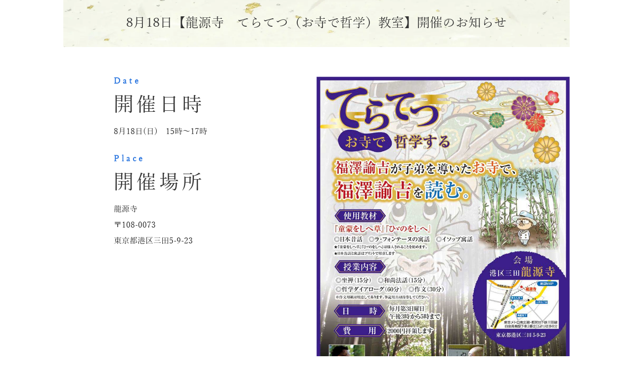

--- FILE ---
content_type: text/html; charset=utf-8
request_url: https://www.google.com/recaptcha/api2/anchor?ar=1&k=6LfQOxIjAAAAAASJJY2duEeq6JTWNHTC9uhZxrlX&co=aHR0cHM6Ly9rZWktb2h0YWtlLmNvbTo0NDM.&hl=en&v=PoyoqOPhxBO7pBk68S4YbpHZ&size=invisible&anchor-ms=20000&execute-ms=30000&cb=7uvcriomtpbc
body_size: 48669
content:
<!DOCTYPE HTML><html dir="ltr" lang="en"><head><meta http-equiv="Content-Type" content="text/html; charset=UTF-8">
<meta http-equiv="X-UA-Compatible" content="IE=edge">
<title>reCAPTCHA</title>
<style type="text/css">
/* cyrillic-ext */
@font-face {
  font-family: 'Roboto';
  font-style: normal;
  font-weight: 400;
  font-stretch: 100%;
  src: url(//fonts.gstatic.com/s/roboto/v48/KFO7CnqEu92Fr1ME7kSn66aGLdTylUAMa3GUBHMdazTgWw.woff2) format('woff2');
  unicode-range: U+0460-052F, U+1C80-1C8A, U+20B4, U+2DE0-2DFF, U+A640-A69F, U+FE2E-FE2F;
}
/* cyrillic */
@font-face {
  font-family: 'Roboto';
  font-style: normal;
  font-weight: 400;
  font-stretch: 100%;
  src: url(//fonts.gstatic.com/s/roboto/v48/KFO7CnqEu92Fr1ME7kSn66aGLdTylUAMa3iUBHMdazTgWw.woff2) format('woff2');
  unicode-range: U+0301, U+0400-045F, U+0490-0491, U+04B0-04B1, U+2116;
}
/* greek-ext */
@font-face {
  font-family: 'Roboto';
  font-style: normal;
  font-weight: 400;
  font-stretch: 100%;
  src: url(//fonts.gstatic.com/s/roboto/v48/KFO7CnqEu92Fr1ME7kSn66aGLdTylUAMa3CUBHMdazTgWw.woff2) format('woff2');
  unicode-range: U+1F00-1FFF;
}
/* greek */
@font-face {
  font-family: 'Roboto';
  font-style: normal;
  font-weight: 400;
  font-stretch: 100%;
  src: url(//fonts.gstatic.com/s/roboto/v48/KFO7CnqEu92Fr1ME7kSn66aGLdTylUAMa3-UBHMdazTgWw.woff2) format('woff2');
  unicode-range: U+0370-0377, U+037A-037F, U+0384-038A, U+038C, U+038E-03A1, U+03A3-03FF;
}
/* math */
@font-face {
  font-family: 'Roboto';
  font-style: normal;
  font-weight: 400;
  font-stretch: 100%;
  src: url(//fonts.gstatic.com/s/roboto/v48/KFO7CnqEu92Fr1ME7kSn66aGLdTylUAMawCUBHMdazTgWw.woff2) format('woff2');
  unicode-range: U+0302-0303, U+0305, U+0307-0308, U+0310, U+0312, U+0315, U+031A, U+0326-0327, U+032C, U+032F-0330, U+0332-0333, U+0338, U+033A, U+0346, U+034D, U+0391-03A1, U+03A3-03A9, U+03B1-03C9, U+03D1, U+03D5-03D6, U+03F0-03F1, U+03F4-03F5, U+2016-2017, U+2034-2038, U+203C, U+2040, U+2043, U+2047, U+2050, U+2057, U+205F, U+2070-2071, U+2074-208E, U+2090-209C, U+20D0-20DC, U+20E1, U+20E5-20EF, U+2100-2112, U+2114-2115, U+2117-2121, U+2123-214F, U+2190, U+2192, U+2194-21AE, U+21B0-21E5, U+21F1-21F2, U+21F4-2211, U+2213-2214, U+2216-22FF, U+2308-230B, U+2310, U+2319, U+231C-2321, U+2336-237A, U+237C, U+2395, U+239B-23B7, U+23D0, U+23DC-23E1, U+2474-2475, U+25AF, U+25B3, U+25B7, U+25BD, U+25C1, U+25CA, U+25CC, U+25FB, U+266D-266F, U+27C0-27FF, U+2900-2AFF, U+2B0E-2B11, U+2B30-2B4C, U+2BFE, U+3030, U+FF5B, U+FF5D, U+1D400-1D7FF, U+1EE00-1EEFF;
}
/* symbols */
@font-face {
  font-family: 'Roboto';
  font-style: normal;
  font-weight: 400;
  font-stretch: 100%;
  src: url(//fonts.gstatic.com/s/roboto/v48/KFO7CnqEu92Fr1ME7kSn66aGLdTylUAMaxKUBHMdazTgWw.woff2) format('woff2');
  unicode-range: U+0001-000C, U+000E-001F, U+007F-009F, U+20DD-20E0, U+20E2-20E4, U+2150-218F, U+2190, U+2192, U+2194-2199, U+21AF, U+21E6-21F0, U+21F3, U+2218-2219, U+2299, U+22C4-22C6, U+2300-243F, U+2440-244A, U+2460-24FF, U+25A0-27BF, U+2800-28FF, U+2921-2922, U+2981, U+29BF, U+29EB, U+2B00-2BFF, U+4DC0-4DFF, U+FFF9-FFFB, U+10140-1018E, U+10190-1019C, U+101A0, U+101D0-101FD, U+102E0-102FB, U+10E60-10E7E, U+1D2C0-1D2D3, U+1D2E0-1D37F, U+1F000-1F0FF, U+1F100-1F1AD, U+1F1E6-1F1FF, U+1F30D-1F30F, U+1F315, U+1F31C, U+1F31E, U+1F320-1F32C, U+1F336, U+1F378, U+1F37D, U+1F382, U+1F393-1F39F, U+1F3A7-1F3A8, U+1F3AC-1F3AF, U+1F3C2, U+1F3C4-1F3C6, U+1F3CA-1F3CE, U+1F3D4-1F3E0, U+1F3ED, U+1F3F1-1F3F3, U+1F3F5-1F3F7, U+1F408, U+1F415, U+1F41F, U+1F426, U+1F43F, U+1F441-1F442, U+1F444, U+1F446-1F449, U+1F44C-1F44E, U+1F453, U+1F46A, U+1F47D, U+1F4A3, U+1F4B0, U+1F4B3, U+1F4B9, U+1F4BB, U+1F4BF, U+1F4C8-1F4CB, U+1F4D6, U+1F4DA, U+1F4DF, U+1F4E3-1F4E6, U+1F4EA-1F4ED, U+1F4F7, U+1F4F9-1F4FB, U+1F4FD-1F4FE, U+1F503, U+1F507-1F50B, U+1F50D, U+1F512-1F513, U+1F53E-1F54A, U+1F54F-1F5FA, U+1F610, U+1F650-1F67F, U+1F687, U+1F68D, U+1F691, U+1F694, U+1F698, U+1F6AD, U+1F6B2, U+1F6B9-1F6BA, U+1F6BC, U+1F6C6-1F6CF, U+1F6D3-1F6D7, U+1F6E0-1F6EA, U+1F6F0-1F6F3, U+1F6F7-1F6FC, U+1F700-1F7FF, U+1F800-1F80B, U+1F810-1F847, U+1F850-1F859, U+1F860-1F887, U+1F890-1F8AD, U+1F8B0-1F8BB, U+1F8C0-1F8C1, U+1F900-1F90B, U+1F93B, U+1F946, U+1F984, U+1F996, U+1F9E9, U+1FA00-1FA6F, U+1FA70-1FA7C, U+1FA80-1FA89, U+1FA8F-1FAC6, U+1FACE-1FADC, U+1FADF-1FAE9, U+1FAF0-1FAF8, U+1FB00-1FBFF;
}
/* vietnamese */
@font-face {
  font-family: 'Roboto';
  font-style: normal;
  font-weight: 400;
  font-stretch: 100%;
  src: url(//fonts.gstatic.com/s/roboto/v48/KFO7CnqEu92Fr1ME7kSn66aGLdTylUAMa3OUBHMdazTgWw.woff2) format('woff2');
  unicode-range: U+0102-0103, U+0110-0111, U+0128-0129, U+0168-0169, U+01A0-01A1, U+01AF-01B0, U+0300-0301, U+0303-0304, U+0308-0309, U+0323, U+0329, U+1EA0-1EF9, U+20AB;
}
/* latin-ext */
@font-face {
  font-family: 'Roboto';
  font-style: normal;
  font-weight: 400;
  font-stretch: 100%;
  src: url(//fonts.gstatic.com/s/roboto/v48/KFO7CnqEu92Fr1ME7kSn66aGLdTylUAMa3KUBHMdazTgWw.woff2) format('woff2');
  unicode-range: U+0100-02BA, U+02BD-02C5, U+02C7-02CC, U+02CE-02D7, U+02DD-02FF, U+0304, U+0308, U+0329, U+1D00-1DBF, U+1E00-1E9F, U+1EF2-1EFF, U+2020, U+20A0-20AB, U+20AD-20C0, U+2113, U+2C60-2C7F, U+A720-A7FF;
}
/* latin */
@font-face {
  font-family: 'Roboto';
  font-style: normal;
  font-weight: 400;
  font-stretch: 100%;
  src: url(//fonts.gstatic.com/s/roboto/v48/KFO7CnqEu92Fr1ME7kSn66aGLdTylUAMa3yUBHMdazQ.woff2) format('woff2');
  unicode-range: U+0000-00FF, U+0131, U+0152-0153, U+02BB-02BC, U+02C6, U+02DA, U+02DC, U+0304, U+0308, U+0329, U+2000-206F, U+20AC, U+2122, U+2191, U+2193, U+2212, U+2215, U+FEFF, U+FFFD;
}
/* cyrillic-ext */
@font-face {
  font-family: 'Roboto';
  font-style: normal;
  font-weight: 500;
  font-stretch: 100%;
  src: url(//fonts.gstatic.com/s/roboto/v48/KFO7CnqEu92Fr1ME7kSn66aGLdTylUAMa3GUBHMdazTgWw.woff2) format('woff2');
  unicode-range: U+0460-052F, U+1C80-1C8A, U+20B4, U+2DE0-2DFF, U+A640-A69F, U+FE2E-FE2F;
}
/* cyrillic */
@font-face {
  font-family: 'Roboto';
  font-style: normal;
  font-weight: 500;
  font-stretch: 100%;
  src: url(//fonts.gstatic.com/s/roboto/v48/KFO7CnqEu92Fr1ME7kSn66aGLdTylUAMa3iUBHMdazTgWw.woff2) format('woff2');
  unicode-range: U+0301, U+0400-045F, U+0490-0491, U+04B0-04B1, U+2116;
}
/* greek-ext */
@font-face {
  font-family: 'Roboto';
  font-style: normal;
  font-weight: 500;
  font-stretch: 100%;
  src: url(//fonts.gstatic.com/s/roboto/v48/KFO7CnqEu92Fr1ME7kSn66aGLdTylUAMa3CUBHMdazTgWw.woff2) format('woff2');
  unicode-range: U+1F00-1FFF;
}
/* greek */
@font-face {
  font-family: 'Roboto';
  font-style: normal;
  font-weight: 500;
  font-stretch: 100%;
  src: url(//fonts.gstatic.com/s/roboto/v48/KFO7CnqEu92Fr1ME7kSn66aGLdTylUAMa3-UBHMdazTgWw.woff2) format('woff2');
  unicode-range: U+0370-0377, U+037A-037F, U+0384-038A, U+038C, U+038E-03A1, U+03A3-03FF;
}
/* math */
@font-face {
  font-family: 'Roboto';
  font-style: normal;
  font-weight: 500;
  font-stretch: 100%;
  src: url(//fonts.gstatic.com/s/roboto/v48/KFO7CnqEu92Fr1ME7kSn66aGLdTylUAMawCUBHMdazTgWw.woff2) format('woff2');
  unicode-range: U+0302-0303, U+0305, U+0307-0308, U+0310, U+0312, U+0315, U+031A, U+0326-0327, U+032C, U+032F-0330, U+0332-0333, U+0338, U+033A, U+0346, U+034D, U+0391-03A1, U+03A3-03A9, U+03B1-03C9, U+03D1, U+03D5-03D6, U+03F0-03F1, U+03F4-03F5, U+2016-2017, U+2034-2038, U+203C, U+2040, U+2043, U+2047, U+2050, U+2057, U+205F, U+2070-2071, U+2074-208E, U+2090-209C, U+20D0-20DC, U+20E1, U+20E5-20EF, U+2100-2112, U+2114-2115, U+2117-2121, U+2123-214F, U+2190, U+2192, U+2194-21AE, U+21B0-21E5, U+21F1-21F2, U+21F4-2211, U+2213-2214, U+2216-22FF, U+2308-230B, U+2310, U+2319, U+231C-2321, U+2336-237A, U+237C, U+2395, U+239B-23B7, U+23D0, U+23DC-23E1, U+2474-2475, U+25AF, U+25B3, U+25B7, U+25BD, U+25C1, U+25CA, U+25CC, U+25FB, U+266D-266F, U+27C0-27FF, U+2900-2AFF, U+2B0E-2B11, U+2B30-2B4C, U+2BFE, U+3030, U+FF5B, U+FF5D, U+1D400-1D7FF, U+1EE00-1EEFF;
}
/* symbols */
@font-face {
  font-family: 'Roboto';
  font-style: normal;
  font-weight: 500;
  font-stretch: 100%;
  src: url(//fonts.gstatic.com/s/roboto/v48/KFO7CnqEu92Fr1ME7kSn66aGLdTylUAMaxKUBHMdazTgWw.woff2) format('woff2');
  unicode-range: U+0001-000C, U+000E-001F, U+007F-009F, U+20DD-20E0, U+20E2-20E4, U+2150-218F, U+2190, U+2192, U+2194-2199, U+21AF, U+21E6-21F0, U+21F3, U+2218-2219, U+2299, U+22C4-22C6, U+2300-243F, U+2440-244A, U+2460-24FF, U+25A0-27BF, U+2800-28FF, U+2921-2922, U+2981, U+29BF, U+29EB, U+2B00-2BFF, U+4DC0-4DFF, U+FFF9-FFFB, U+10140-1018E, U+10190-1019C, U+101A0, U+101D0-101FD, U+102E0-102FB, U+10E60-10E7E, U+1D2C0-1D2D3, U+1D2E0-1D37F, U+1F000-1F0FF, U+1F100-1F1AD, U+1F1E6-1F1FF, U+1F30D-1F30F, U+1F315, U+1F31C, U+1F31E, U+1F320-1F32C, U+1F336, U+1F378, U+1F37D, U+1F382, U+1F393-1F39F, U+1F3A7-1F3A8, U+1F3AC-1F3AF, U+1F3C2, U+1F3C4-1F3C6, U+1F3CA-1F3CE, U+1F3D4-1F3E0, U+1F3ED, U+1F3F1-1F3F3, U+1F3F5-1F3F7, U+1F408, U+1F415, U+1F41F, U+1F426, U+1F43F, U+1F441-1F442, U+1F444, U+1F446-1F449, U+1F44C-1F44E, U+1F453, U+1F46A, U+1F47D, U+1F4A3, U+1F4B0, U+1F4B3, U+1F4B9, U+1F4BB, U+1F4BF, U+1F4C8-1F4CB, U+1F4D6, U+1F4DA, U+1F4DF, U+1F4E3-1F4E6, U+1F4EA-1F4ED, U+1F4F7, U+1F4F9-1F4FB, U+1F4FD-1F4FE, U+1F503, U+1F507-1F50B, U+1F50D, U+1F512-1F513, U+1F53E-1F54A, U+1F54F-1F5FA, U+1F610, U+1F650-1F67F, U+1F687, U+1F68D, U+1F691, U+1F694, U+1F698, U+1F6AD, U+1F6B2, U+1F6B9-1F6BA, U+1F6BC, U+1F6C6-1F6CF, U+1F6D3-1F6D7, U+1F6E0-1F6EA, U+1F6F0-1F6F3, U+1F6F7-1F6FC, U+1F700-1F7FF, U+1F800-1F80B, U+1F810-1F847, U+1F850-1F859, U+1F860-1F887, U+1F890-1F8AD, U+1F8B0-1F8BB, U+1F8C0-1F8C1, U+1F900-1F90B, U+1F93B, U+1F946, U+1F984, U+1F996, U+1F9E9, U+1FA00-1FA6F, U+1FA70-1FA7C, U+1FA80-1FA89, U+1FA8F-1FAC6, U+1FACE-1FADC, U+1FADF-1FAE9, U+1FAF0-1FAF8, U+1FB00-1FBFF;
}
/* vietnamese */
@font-face {
  font-family: 'Roboto';
  font-style: normal;
  font-weight: 500;
  font-stretch: 100%;
  src: url(//fonts.gstatic.com/s/roboto/v48/KFO7CnqEu92Fr1ME7kSn66aGLdTylUAMa3OUBHMdazTgWw.woff2) format('woff2');
  unicode-range: U+0102-0103, U+0110-0111, U+0128-0129, U+0168-0169, U+01A0-01A1, U+01AF-01B0, U+0300-0301, U+0303-0304, U+0308-0309, U+0323, U+0329, U+1EA0-1EF9, U+20AB;
}
/* latin-ext */
@font-face {
  font-family: 'Roboto';
  font-style: normal;
  font-weight: 500;
  font-stretch: 100%;
  src: url(//fonts.gstatic.com/s/roboto/v48/KFO7CnqEu92Fr1ME7kSn66aGLdTylUAMa3KUBHMdazTgWw.woff2) format('woff2');
  unicode-range: U+0100-02BA, U+02BD-02C5, U+02C7-02CC, U+02CE-02D7, U+02DD-02FF, U+0304, U+0308, U+0329, U+1D00-1DBF, U+1E00-1E9F, U+1EF2-1EFF, U+2020, U+20A0-20AB, U+20AD-20C0, U+2113, U+2C60-2C7F, U+A720-A7FF;
}
/* latin */
@font-face {
  font-family: 'Roboto';
  font-style: normal;
  font-weight: 500;
  font-stretch: 100%;
  src: url(//fonts.gstatic.com/s/roboto/v48/KFO7CnqEu92Fr1ME7kSn66aGLdTylUAMa3yUBHMdazQ.woff2) format('woff2');
  unicode-range: U+0000-00FF, U+0131, U+0152-0153, U+02BB-02BC, U+02C6, U+02DA, U+02DC, U+0304, U+0308, U+0329, U+2000-206F, U+20AC, U+2122, U+2191, U+2193, U+2212, U+2215, U+FEFF, U+FFFD;
}
/* cyrillic-ext */
@font-face {
  font-family: 'Roboto';
  font-style: normal;
  font-weight: 900;
  font-stretch: 100%;
  src: url(//fonts.gstatic.com/s/roboto/v48/KFO7CnqEu92Fr1ME7kSn66aGLdTylUAMa3GUBHMdazTgWw.woff2) format('woff2');
  unicode-range: U+0460-052F, U+1C80-1C8A, U+20B4, U+2DE0-2DFF, U+A640-A69F, U+FE2E-FE2F;
}
/* cyrillic */
@font-face {
  font-family: 'Roboto';
  font-style: normal;
  font-weight: 900;
  font-stretch: 100%;
  src: url(//fonts.gstatic.com/s/roboto/v48/KFO7CnqEu92Fr1ME7kSn66aGLdTylUAMa3iUBHMdazTgWw.woff2) format('woff2');
  unicode-range: U+0301, U+0400-045F, U+0490-0491, U+04B0-04B1, U+2116;
}
/* greek-ext */
@font-face {
  font-family: 'Roboto';
  font-style: normal;
  font-weight: 900;
  font-stretch: 100%;
  src: url(//fonts.gstatic.com/s/roboto/v48/KFO7CnqEu92Fr1ME7kSn66aGLdTylUAMa3CUBHMdazTgWw.woff2) format('woff2');
  unicode-range: U+1F00-1FFF;
}
/* greek */
@font-face {
  font-family: 'Roboto';
  font-style: normal;
  font-weight: 900;
  font-stretch: 100%;
  src: url(//fonts.gstatic.com/s/roboto/v48/KFO7CnqEu92Fr1ME7kSn66aGLdTylUAMa3-UBHMdazTgWw.woff2) format('woff2');
  unicode-range: U+0370-0377, U+037A-037F, U+0384-038A, U+038C, U+038E-03A1, U+03A3-03FF;
}
/* math */
@font-face {
  font-family: 'Roboto';
  font-style: normal;
  font-weight: 900;
  font-stretch: 100%;
  src: url(//fonts.gstatic.com/s/roboto/v48/KFO7CnqEu92Fr1ME7kSn66aGLdTylUAMawCUBHMdazTgWw.woff2) format('woff2');
  unicode-range: U+0302-0303, U+0305, U+0307-0308, U+0310, U+0312, U+0315, U+031A, U+0326-0327, U+032C, U+032F-0330, U+0332-0333, U+0338, U+033A, U+0346, U+034D, U+0391-03A1, U+03A3-03A9, U+03B1-03C9, U+03D1, U+03D5-03D6, U+03F0-03F1, U+03F4-03F5, U+2016-2017, U+2034-2038, U+203C, U+2040, U+2043, U+2047, U+2050, U+2057, U+205F, U+2070-2071, U+2074-208E, U+2090-209C, U+20D0-20DC, U+20E1, U+20E5-20EF, U+2100-2112, U+2114-2115, U+2117-2121, U+2123-214F, U+2190, U+2192, U+2194-21AE, U+21B0-21E5, U+21F1-21F2, U+21F4-2211, U+2213-2214, U+2216-22FF, U+2308-230B, U+2310, U+2319, U+231C-2321, U+2336-237A, U+237C, U+2395, U+239B-23B7, U+23D0, U+23DC-23E1, U+2474-2475, U+25AF, U+25B3, U+25B7, U+25BD, U+25C1, U+25CA, U+25CC, U+25FB, U+266D-266F, U+27C0-27FF, U+2900-2AFF, U+2B0E-2B11, U+2B30-2B4C, U+2BFE, U+3030, U+FF5B, U+FF5D, U+1D400-1D7FF, U+1EE00-1EEFF;
}
/* symbols */
@font-face {
  font-family: 'Roboto';
  font-style: normal;
  font-weight: 900;
  font-stretch: 100%;
  src: url(//fonts.gstatic.com/s/roboto/v48/KFO7CnqEu92Fr1ME7kSn66aGLdTylUAMaxKUBHMdazTgWw.woff2) format('woff2');
  unicode-range: U+0001-000C, U+000E-001F, U+007F-009F, U+20DD-20E0, U+20E2-20E4, U+2150-218F, U+2190, U+2192, U+2194-2199, U+21AF, U+21E6-21F0, U+21F3, U+2218-2219, U+2299, U+22C4-22C6, U+2300-243F, U+2440-244A, U+2460-24FF, U+25A0-27BF, U+2800-28FF, U+2921-2922, U+2981, U+29BF, U+29EB, U+2B00-2BFF, U+4DC0-4DFF, U+FFF9-FFFB, U+10140-1018E, U+10190-1019C, U+101A0, U+101D0-101FD, U+102E0-102FB, U+10E60-10E7E, U+1D2C0-1D2D3, U+1D2E0-1D37F, U+1F000-1F0FF, U+1F100-1F1AD, U+1F1E6-1F1FF, U+1F30D-1F30F, U+1F315, U+1F31C, U+1F31E, U+1F320-1F32C, U+1F336, U+1F378, U+1F37D, U+1F382, U+1F393-1F39F, U+1F3A7-1F3A8, U+1F3AC-1F3AF, U+1F3C2, U+1F3C4-1F3C6, U+1F3CA-1F3CE, U+1F3D4-1F3E0, U+1F3ED, U+1F3F1-1F3F3, U+1F3F5-1F3F7, U+1F408, U+1F415, U+1F41F, U+1F426, U+1F43F, U+1F441-1F442, U+1F444, U+1F446-1F449, U+1F44C-1F44E, U+1F453, U+1F46A, U+1F47D, U+1F4A3, U+1F4B0, U+1F4B3, U+1F4B9, U+1F4BB, U+1F4BF, U+1F4C8-1F4CB, U+1F4D6, U+1F4DA, U+1F4DF, U+1F4E3-1F4E6, U+1F4EA-1F4ED, U+1F4F7, U+1F4F9-1F4FB, U+1F4FD-1F4FE, U+1F503, U+1F507-1F50B, U+1F50D, U+1F512-1F513, U+1F53E-1F54A, U+1F54F-1F5FA, U+1F610, U+1F650-1F67F, U+1F687, U+1F68D, U+1F691, U+1F694, U+1F698, U+1F6AD, U+1F6B2, U+1F6B9-1F6BA, U+1F6BC, U+1F6C6-1F6CF, U+1F6D3-1F6D7, U+1F6E0-1F6EA, U+1F6F0-1F6F3, U+1F6F7-1F6FC, U+1F700-1F7FF, U+1F800-1F80B, U+1F810-1F847, U+1F850-1F859, U+1F860-1F887, U+1F890-1F8AD, U+1F8B0-1F8BB, U+1F8C0-1F8C1, U+1F900-1F90B, U+1F93B, U+1F946, U+1F984, U+1F996, U+1F9E9, U+1FA00-1FA6F, U+1FA70-1FA7C, U+1FA80-1FA89, U+1FA8F-1FAC6, U+1FACE-1FADC, U+1FADF-1FAE9, U+1FAF0-1FAF8, U+1FB00-1FBFF;
}
/* vietnamese */
@font-face {
  font-family: 'Roboto';
  font-style: normal;
  font-weight: 900;
  font-stretch: 100%;
  src: url(//fonts.gstatic.com/s/roboto/v48/KFO7CnqEu92Fr1ME7kSn66aGLdTylUAMa3OUBHMdazTgWw.woff2) format('woff2');
  unicode-range: U+0102-0103, U+0110-0111, U+0128-0129, U+0168-0169, U+01A0-01A1, U+01AF-01B0, U+0300-0301, U+0303-0304, U+0308-0309, U+0323, U+0329, U+1EA0-1EF9, U+20AB;
}
/* latin-ext */
@font-face {
  font-family: 'Roboto';
  font-style: normal;
  font-weight: 900;
  font-stretch: 100%;
  src: url(//fonts.gstatic.com/s/roboto/v48/KFO7CnqEu92Fr1ME7kSn66aGLdTylUAMa3KUBHMdazTgWw.woff2) format('woff2');
  unicode-range: U+0100-02BA, U+02BD-02C5, U+02C7-02CC, U+02CE-02D7, U+02DD-02FF, U+0304, U+0308, U+0329, U+1D00-1DBF, U+1E00-1E9F, U+1EF2-1EFF, U+2020, U+20A0-20AB, U+20AD-20C0, U+2113, U+2C60-2C7F, U+A720-A7FF;
}
/* latin */
@font-face {
  font-family: 'Roboto';
  font-style: normal;
  font-weight: 900;
  font-stretch: 100%;
  src: url(//fonts.gstatic.com/s/roboto/v48/KFO7CnqEu92Fr1ME7kSn66aGLdTylUAMa3yUBHMdazQ.woff2) format('woff2');
  unicode-range: U+0000-00FF, U+0131, U+0152-0153, U+02BB-02BC, U+02C6, U+02DA, U+02DC, U+0304, U+0308, U+0329, U+2000-206F, U+20AC, U+2122, U+2191, U+2193, U+2212, U+2215, U+FEFF, U+FFFD;
}

</style>
<link rel="stylesheet" type="text/css" href="https://www.gstatic.com/recaptcha/releases/PoyoqOPhxBO7pBk68S4YbpHZ/styles__ltr.css">
<script nonce="AafkqW7lupcEM8Y3375PcA" type="text/javascript">window['__recaptcha_api'] = 'https://www.google.com/recaptcha/api2/';</script>
<script type="text/javascript" src="https://www.gstatic.com/recaptcha/releases/PoyoqOPhxBO7pBk68S4YbpHZ/recaptcha__en.js" nonce="AafkqW7lupcEM8Y3375PcA">
      
    </script></head>
<body><div id="rc-anchor-alert" class="rc-anchor-alert"></div>
<input type="hidden" id="recaptcha-token" value="[base64]">
<script type="text/javascript" nonce="AafkqW7lupcEM8Y3375PcA">
      recaptcha.anchor.Main.init("[\x22ainput\x22,[\x22bgdata\x22,\x22\x22,\[base64]/[base64]/bmV3IFpbdF0obVswXSk6Sz09Mj9uZXcgWlt0XShtWzBdLG1bMV0pOks9PTM/bmV3IFpbdF0obVswXSxtWzFdLG1bMl0pOks9PTQ/[base64]/[base64]/[base64]/[base64]/[base64]/[base64]/[base64]/[base64]/[base64]/[base64]/[base64]/[base64]/[base64]/[base64]\\u003d\\u003d\x22,\[base64]\\u003d\x22,\x22dMOfwoPDmcKiL8OKwqHCn8Kxw7vCgAPDh8ORBkdRUkbCglhnwq5cwpMsw4fCgFFOIcKDR8OrA8ONwrE0T8OYwoDCuMKnExjDvcK/w6cyNcKUREhdwoBeO8OCRi8dSlcbw5s/SxtEVcOHQ8ORV8OxwrTDh8Opw7Zfw6ope8ONwod6Rmk2wofDmEgIBcO5ckISwrLDgcKIw7xrw7PCqsKycsOLw7rDuBzCtMOdNMODw5XDilzCuy/[base64]/B2nDiMOWwqQqWUvDksOrMiXCjcKFSwjDgsKZwpBlwq7DmlLDmRNlw6swHMOiwrxPw4F0MsOxWkgRYnoqTsOWR2ABeMONw6kTXB/Dol/Ctwc7TzwXw5HCqsKoRsKPw6FuFMKLwrYmeRbCi0bCs3pOwrhNw5XCqRHCpcKNw73DljnCjFTCvw8xPMOjQ8KCwpcqfF3DoMKgPcK4woPCnC8Ew5HDhMK/[base64]/CmMO+wojDjCFbw6UrKyTClULDvcKSwqpdLjIoFw3Dm1fCmRXCmMKLY8K9wo7CgQwywoDCh8KPdcKMG8OFwqBeGMO4H3sLCsOMwoJNDyF5C8Ozw51IGWpJw6PDtnIyw5rDusKrLMOLRV7DgWIzdmDDlhN/[base64]/w63DosOJw5HCsXjDswXDisOOcMKdJD1mR0HDvg/[base64]/DshfCrsOOR3MaasKzXicXw5kURFliwoQQwqbChMKjw4zDlcOVbxpYwpfDkMK1w4BPJcKMFCnCqMOYw7gXwrQRXQnDj8OIEiJ2ASvDkAvCvy4+w4I9w51GBMOBwpNxYcO9w6E2RsOtw6IsCH40DihdwqLClDwhKFXCvFYVOMK3fQcXDRl+fhdVFsONw5/CtMKbw618w5UsVcKUA8Odwp5ZwpHDq8OCDih3IT3DqcOtw7p4U8ODwqvChEB6w4XDuTPDmMO2IsOTw4pcLGYZCiNowrlMSjzCg8KUGcO3c8KqTMKBwprDvsOrRXx4EjrCjsOoalDCnUbDjjguw45zMMOlwoV1w6/CnW9Cw6HDjMKBwrAGF8KuwqXDhnnDscKNw6cTNToww6PCrsOgwrvDqSEXWTonbEzDtMKFw6vCgMKhwpZ6w5p2w5zCvMKZwqZzUxDDr37DmnUISg/Du8KkH8KXFUJxwqXDgUofDgfCuMKiwrEkY8KzSSB8MWBpwqp+wqjCncOIw7XDiDkIw6vCosO8wpnDqD4MGSdHw6jClk1JwpBcGsOjU8OxbBx5w6TCnsOhUB0xXgbCvcOtdg/CsMOcVjNvWBAvw5pSC1vDpcKzUMKNwqRJwovDk8KHR0PCpnonLSxXEcKmw6PDkmjCr8OPw4MbRm5owqlMAcKKTMOHwohiY1cYccOewpMkB1dKOhfDmB7DuMOSZMO/w5kcw5w4Z8Opw6ApDsKWwo1eHm7DssKnWcKTw5rDjsKGw7HCvzHDlMKUw6FbAsKCXsKUOV3CmHDCm8ODal7DtcOZCcOLIRvDh8OwAkQ5wpfDi8OMLMOcPh/CiAPDlcOpwo3Dsl47RV4Zw6oqwocgw7rCrXjDiMK0wonDszEgIzE8wr8KLAkQQx7CtcO9DcKeOGBGGBXDrMKPFEjDlcKpW3jDosOmIcO/wqUxwp4vdC3CjsKnwpHCnMOqw43DjMOuw4jCmsO2wrzCtsOjYMOzQCLDpEfCksOjZ8Oswp4SfxFjLzLDgjc0XnPCrRgEw5MUSHpzHMKvwrHDrsOawrDCjVXDhFfCqkBWW8OldsKUwod6AU3Cr3tkw6tWwq/CvT9DwoXChALDgFQ5awrDrz3DoTBQw4gPSMKXC8KgCGnDiMOTwpfCtcKSwofDpMO2P8KZT8O1wrpMwqrDq8KWwqgdwpbDkcK7I1PCkD0MwqTDqgjCnE3ChMKGwqwYwpLCkFLDjBt6I8OGw6fCuMO7ODjCvMOywpcpw4zCqRPCicO+csObwpfDsMKJwrMUMcKODMOtw7/[base64]/DisKVw7bCuMOaw5YKKCfDizQAw5AQTMKbwp7DgkrDssK4w6crw5TCgcK1JEHCusK1w6nDkUo+NE3CoMOnwoRVLU9pTsOaw6zCusOtGiIrwq3Ck8K6w73CusOww5k3DsOyO8OSwpkWwq/DvURgFjxzHsK4XEXCisKIbHZIwrDCt8KXwo8NeBPDsg7CucOXHMOjQQnCmTtqw6YITFrDoMOlA8KgPx5sOsOHEW1Yw7Yzw53ChcOrZjrCnF57w4jDh8OLw6AlwrTDu8OZwqPCr2DDvz5sw7DCjsOkwp47GGZ5w5Vsw4B5w5/DoWlXVWbCjiDDtT5qdg4/[base64]/[base64]/DsVTChMK+DsOgbcOjXsKPwoRJwoR2J1fCg8O3IcOxGwRZS8KODMKJw6XCrMOLw7FeQkzCkcOew7NNR8KIw6HDnUjDilFjw79yw7dhwqTDlg1dw6vCr1PDn8OPGGMAYjc8w4PCmRltw5hEZSQPT3hiwolMwqDCpwTDgg7CtXlBw7sowrYxw5VVYcO3cF/DiHvCiMK5wpB0BxZHwqDCr2saWMOoa8KjJsOzG3kvK8KRBjJXwowMwq1aTsKTwrnCk8KFQMOTw6jCvkZHMHbCm0rCo8K4YGHCv8O4B1oiI8Oow5lxPGDDhwbCsjjDg8OcCl/[base64]/[base64]/U2PDkjA+w4jDsMKgwq3DmMKrLMORNns4wqJxA0jDp8OnwrJEw6DDg3TDsEfDi8OKXsONw4cGw454QEvCpGfDvxQNXxrCs2PDnsK/HDjDvUJnwojCs8OHw7/[base64]/w5bCtsOvYcOSwrFbwqrDrMOLasKCX8ONw4rDqcOxNGowwrksJcKaRsO4w5HCgcOgDB52F8K6QcOow48wwpjDmsOiKsKafMK1PEvDtcOow65YUcOYHzZvTsOfw4ltw7MAS8OIF8Ovwqt8woUzw5zDscOQVSfDjcOzw6osJT7DlMOaDMOQU33CkXPCl8O/alA9O8KnNMOBHTU1X8OwMMOXScKUKcOaTyIAGlkJbMOWDSQvYx7Dkwx2w6F8fwRdYcOwQEXCk0hYw5hfw6ZZeFhCw6zCssKoaEJmwrdpw4Rcw6HDqSTDu1LDtsKEYRfCmGPClcOzIMK/w6kLf8KqIRfDscK2w6TDsWLDmVDDr0YwwqrClmfDqsOVQ8OIVX1PP3HCqsKhwo9Kw5g/w5lkw6jDmMKQL8KnXsOaw7RefQYDZcOSQy8+wq0dQ0Ulwo0/wpRGcxQQMwwMwrXDlCbCm2jDhMODwrAlw4TCvwfCgMOJTWLDt2ZwwqDChhlGej/Dr1ZKw4DDmlclwpTClcOJwpbDpD/CmW/CtkBVO0dyw73Dtho/wp7DgsO6wojDqAICwrkYSBPCswsfworDp8OVc3LClcOyPwvDnhvDr8OTw7LCsMOzwp/Do8OlC0zCrMKsYRsqE8OHwo/Dt2NPH3hUNMOWL8KbNUzCm3XCusOcfTzDh8KmHcOnJsKDwoJkW8OZQMOZSGJSI8Oxw7MVdRfCosKnWMKZJcOVdTTDu8OWw6zDssOtNnbDuw9sw4ktw4jDvsKGw7diwoNCw4/[base64]/[base64]/[base64]/w7DCgcK5Jnd6HcOPIcKRETHDizHDj8KnwoQkw5JHw5jChRd5bmjDssKZw7/CpMOjw4fCiStvAxkHwpZ0wrfCvB53J0zDsmLDvcOHwpnDiSzCu8KwElnCksKtTj7Dp8ORw7ErQMKKw77CgkXDk8OFEsK3J8OOwpPDtxTCtsKEX8KOwq/DmgsMwpNZdcO0wp/Djx4JwqQUwp7CsX/DqB0qw4HCsWnDnF81EMKqGRzCpHskIMKHEFcrBsKEDcKnRBHCgj/DhMO1f25gw4dbwrlCOcK/w5TCqsKFFUbCjcObw4pcw7A0wptFVQjDtcOEwqEdwpvCtyXCvx/CuMOxJ8KgFSJgAwRsw6nDsTgpw5zDvsKowpjDtBxpOlXCocObC8KXw7xmYX0bZ8KMMcOBKn58SC3Dk8KkcEZRwqR+wp0cR8Klw5zDvMOAB8OWw4lReMO6wrHDvnzDoC88ZnR0dMO5w6UGwoFSXXRNw7bDm0XDjcKlPMOLSh/[base64]/eMO9RkRccMOBw7fCjsKSw4YRwrjDsRzCuMOJOSjDkcK8SF1+wq3DlMKFwqVFwrbCtxjCucO9w7htwrDCtcK+EcKZw4I+YEhVCmnDm8OxGsKUwrjCm3nDgcKGwo/DpsK4wpHDrTZ5ECbCqVPCukUHBwJSwq01T8ODGU5Sw6TCphHDig/[base64]/Dg3AWw69LW8KWw6bDusOyUcKfw5Qsw4zDs2wLR3QJWV0dB3LDpMO4wrFVVE/Ds8OlMgXClkB7wrTCgsKiwp/[base64]/DhANVbkNiwqTDvnIeSzhyZMOUwqfDrcKlw7rDvGZXTSbDisK8KcKbFsOPw7fCn304w7kAUn/DrUMywq/Cvz1cw4LDgCLCl8OFZMOBw5Atw4UMwpIAwq0iwoZtw7TDrykXFcKQbcOABFHCky/ClGQoVCNPwpxgw41Ow6txw6Jzw6rDt8KRV8KKwoXCghR0w4gVwpbCgyMPw4h0w7bCsMKqQRrChUN/PcOVwp86w6ESw63CpX3DlMKBw4AVM2hCwp4Jw6V2wpUXDis0woDCtcKjK8KTwr/DqV8SwpcDcgxkw4bCvsKUw4tMw5zDmUIRw6PDqlkiUMOKVMKKw4LCnHcdwqPDqC1NNlLCqiMjw7Ycw7TDiCt7wqoRDRTDlcKBwqXCp1LDosOfwq0KY8KndMK9dRwNwrDDixXCqsK/[base64]/DvcO1LBo9ZgUSw5ckV8KKw6HDs0EAw67DuQQLYA7Dr8O/[base64]/DhsOkw7kdS0rDvcKsThF4ZURLwpdOMWrCusO5U8K6CWVCwq5mwqJwEcOKTcOtw7XDpsKuw4LDugsMXMKWGVfDnkZeC08pwpVqEG4zDsKiHVkaSUh/I3pmdlkUPcOaQQ1HwoDDiGzDhsKBw7Y2w5DDsjfDjFxfJcKjw7HDgh8AVMKtGFHCt8OXwoc1w7rCgloawqnCqMKnwrLDmMOePcKcwrfDtVBIO8OFwpJ2wrhawr8nIX8/[base64]/CkAUxwqZ7JUEUwrF/[base64]/[base64]/w4UObsOPKyhLRsO+woZ4fnHCiWjDtX3CiSnCrUFEwrQkw4LDmgHCrBkUwrNcw5XCuQnDncOAVHnCoGDCj8OVwpjDrsKPN0/Di8K/[base64]/wpLCjhvCsUzDi3Jlwp5qw4DCu8KSw7dmC8OKRsOdw4LCvcKYeMKsw6fCmUPCjQLChDvCp194w6d2UcKzw55IZ2wswofDiFlEXDjDmjHCrMOuZHJ0w53CtTbDl2low4Rawo7CmMOqwrlmIMKnCcK3ZcO2w4UFwpHCmTswKsK/G8Klw5PCucKowpPDhsKrccK2w6/DmcONw4/Cm8KZw403wrJTaw0NJMKKw73Dh8OCHVNpEV0Zw4kaGz7Dr8OgMsOHw7zDnMOow77DnMOvHsOHXSvDu8KTO8OKRSTDocKNwoV+wqfDvcOZw7DDikrCrGrDjMK/[base64]/DrgXDmMOsw79vwpIpwrIbwqXDksOOw6bCnzxrCjJ7VB8NwprDgcKnw7DChMKgw5bDqEDCrDVpbB9rKsK5D0LDqBI1w5bCmcK/C8OPw4RhBsKDwovCh8KVw44Lw5XDvcOnw4nDkcOma8KCUTPCqcK8w73ClxrDqx3DmsK1wpDDuhsXwogyw6oXwoTDicK6IT5JHRjDucKaaDbCtsKZwoXDtWo1wqbDplvDksO5wpTCkETDvT9yU0N1wpLDqkDCrl1pf8OowqovMQXDszErRsKKw4TDnFNewo/CrsKIcALCl2DDh8KjVsOYTUjDrsOgRB0uRm0DUT9hwofDsxXCijsAw4fCrA3DnE5gXMOBw7vDuFrCgV83w5LDksOYPwzCuMOzQMOALUkfbjfCvDNGwrkZwoHDmwHDqHIpwrnDl8KaU8KCLcKFw5zDrMKawrpbKsOOAMKpBzbCgwzDhWUeUSbCssODwrkgNVh/w7rDtl86ejrCsA4cK8KfRkx8w7PDmSzCp3kqw7sywpEKB3fDtMKbGxMtJCEYw57DigY1wrfDrsK4QwnCu8KTw7zDixXDolnCvcKyw6DChcK8w486VsObwq3DlhjCm3TDtUzCiSg8wo53w7PCkR/CiztlBcKEa8Kawplkw4YwHzrCvjlwwqFtXMO5DFIbw5QBwoEIwr9Lw7rCn8O8w6PDk8OTwq86wo4uw7nDkcK0B2DCvsOWH8ORwpl1F8KqeA0Rw5R6w5bDlMO6BSJ3wqUWw6bCgwtsw5RKWg9DJMKFKALCgMO/wobDhnjDlFsSBz08BMOFbMO4woHCuD5QUADDq8ODSMK2bUdoClopw7HCjBYKEXUlw4vDqMOGw5FjwqfDsSccbi80w57DpAMjwrnDjsOuw5xYw68rC0jCqcOQV8OTw6UgP8KNw6FTKw3DqMONccOPbMOBRD/CtkPCgQrDr0rCp8O/G8OhNsOHHgLDsHrDu1fDlMOYw4/Ds8K4w7okCsOQw6h/bTLDk1bCnVXCkn3DgzAZKHPDtMOKw4nDg8KTwpTCmX9WV3zCl0RAUcK6w5jCvMKswoDDvhTDkA8hWUsQCnxrQXfCmk7CiMKewrnCrMKkLsO2wpjDo8OXWVLDl2DDpyHDksOwCsOewo/[base64]/Col3CkcK+w4bCqsKYw7MLw5xqwpRswoLCn8KDX28xw4EUw58ewpbCjEXDvcOJU8OYDxjCsi9cfcOQBWNCasOwwqbDvlfDkVcEw6Z6wq/[base64]/[base64]/w7jCs1HDj3PCgMODIsOFUXIgB27CjMKMw7gHJx/ChsK/woPDssK+w5gPGMKywrtmR8KlHMOwc8OYw4DDhcKeA3XCgD19NXwYwphlTcOxQwJHasKfwpnCncODw6FfZ8KDwoTDkSs8w4bCpcO3w6XDj8KRwptMw73CmVLDpTLCq8K0wqXDo8O9w5PCosKKwqzCncKXGD0pR8OSwop4woZ5UFPCkmzCnMKnwpfDn8OSOcKcwp/Ci8KDC1V0aAwpDcKTZsOow6PDqULCoh4Lwp7Cq8KYw4HDhT/Cp1zDjgXDs1/ComAuw4gHwqQ+w49SwoHDkSoSw5FJw6TCosOTDMKjw5kRLMKZw6DDgWHCn0t3cnhwAcOHY3zCo8Kmw717RyTCv8KdLsO7PR9qwoZVdyhpNzFowplRZz4dw74tw5h5bsOqw7tSVcO1wprClVV/a8K9wp/CtsOFfMOYY8O/RmHDuMKnwqIRw4pEwqQhQ8Orw4lvw4jCvMK8KcKmK2TCncKwwo/CmsKqbsOCWcO5w58OwpQ6TV0HwprDisOHwpbCgRzDrsOaw5Zcw6/DsWjCjjhwMsOLwrTDjzxSLTHCl10uEMKyLsK4JcOAFlPDiRBQwq3CusOzMEvCu1RoI8O2GsKnw7wVZWfDljVmwpfCgCp6wpfDoRI5b8OiecOIHCDCvMOmworCswDDhnMzA8OPw53Dm8OoNDbCksONLsORw7QARXfDtU4Gw7/[base64]/[base64]/DocOHEMK+w5pcwo5Pw5RcccKpwo7DoXJfZ8ONWznCkFbDssKhLD3DrWRxT00wWsKnA0gdwrcTw6PDsHxNwrjDpMKSw6TDmS8XFcO/w43Dm8OdwrFAwpcEE0I/[base64]/RRHCqgnCu253wrN/AcKxw4jCtMKxL8KhTiHDmcKNXsOpPMKPOBXCsMOywrrChgjDqig5wokrRsK6woEew6TCosOpEwbCsMOPwplLHQBaw7MQYBJow6F/bsOTwp/DoMKvbUY2SVzDusK2wp/DkVjCssOcUsKZKGLCrMK7CVLClC1NPDJxRMKWwpPDp8KSwqnCuBc9M8OtD1fCkmMgwpFqw7/[base64]/DusKUHXXDskYdw73DvDoeTcOTElkZQ0nDrgTClRdJw6QvJXZQwrQ3aMOeUSdGw6XDvG7DmsKyw4ZOwqDDqsObwpTCnRA3FsOnwrbCgMKme8K8TArCrxPDr3DDnMOrbsKmw4dHwrHDij0+wrV3woLChXk9w77Dql/DvMOwwpbDqcK9CMKbR0dew6bCvCEFFMOPwpE0wrgDw6dZEk4nCsKbwqVfPCA/w6RQw7XCmWkRZMK1YxcuKVLCoF7DoTtgwrdmw47DvcOiOsK1BHZGbcK4PcO/w6QEwrBhQQLDiiZMNcK0ZlvCrTHDisOowrAQbMK9SMOHwoIVwp1tw7LDqW1Zw4oXwpNcZcOfA1gEw43Cl8K2DBjDjMO8w5pVwqlewp1DQF3DlUHCuljDoT4KLy96SMK8CsKTw5wNKUTDicKSw7bDqsK4LEvCih3Ck8O3VsOzLBHCocKMw7ISwqMcwonDgkwjw6vCkQ/Cl8KzwrFxHiUmw791wpPDpcO3UADDjAvClMK5SsOocXMJwrLDviTDnDQ/U8Knw4VMHcKnJ3RKw54wUMOFIcKGJMOyVlU2wqw4wq3DusO5wqXCnMOBwq5awp7DoMKRQ8KPfMOzN2fCnjjDim/Ctk04wofDk8Obw6c5wprCncKcBsOuwqBRw6/CsMKqwq7DhcKuwrTDt3fCgyrDn1x9KsKYLMOJdRcNw5VzwoUxwpvDpcKBN3nDs1RDB8KOHzHDlzUmP8Oswp/[base64]/[base64]/DpBXDlMK7NsO2f8OZwopLwr1pK2IYw7zCvSbCkMOeI8KIw6NYw6cEEcOMwoAjwp/Ciz50CDQ0WXZAw4VSfMKQw602w5LDmsOVwrcOw6TDhTnCu8K6woTClmfDmnUVw40GFGfDh0RKw4zDgm3CmkzCr8KFwrjDisKhKMKQw79AwpgBKktXTC5dw4dtwr7Dn3/DicK8wrjChMKYw5fDs8K1VgpHDRNHdkZdXmjDgsKSw5oXw4dxY8KiR8O+woTCgsKlGMOVwonCo08SI8OmB0PCn34ZwqXDvAbCkToWdsORwoZQw4vCmxB7KRrClcKwwo0qVsK5w5rDlMOrbcOMw6YtfhHClWjDiQ9cw4rDvHkVTMKjB3/DrCQfw7piUcKBFsKCDMKlCGwDwrYrwq1xw7QIw5svw7HDrww7X0A+MMKLw61iKMOQwoDDg8K6McOew6DDh1QdAMOgTMKLUlPDlQJ/w45tw5jCv2lBdkJ8w4zDpiMqwop1QMOKeMK9Rno1MxZcwpbCn2BRwoPCs2bCn0vDgcO1YEnCsQxAGcOHwrJ2wpRdXcOaP2hbQMOfcsObw6p/wo8ZACZza8O1w4XChcOFMcK5G2zClMOmL8OPwrHDpMOKwoUNw4zCmMOAwpxgNCohwoPDlMOaQ1LDt8K/cMOlwpx3WMOJbBBMZWbCmMKGf8Kgw6LCmMOfYG7DkCDDnWrCpRJeQcOCL8O5wpLDncOXwoBbwqlkIjs9OsOFw44HB8O9fTXCqcKWYWTDpj83SkZtcA/[base64]/Z8K7DmRuXcKWw4JhwqclM3rDj1duw4YpwpDCjMKuw5wgNcOiwpnCmMO/d2nCn8Kxw6ATwp9Jw7gbY8Kiw69iwoB5LFjCuAnCscOJwqYGw4Alwp7CscKbCMOYSgTDpMKBEMKqGDnCtsOiJFPDoVRcPgXCvAzDjW8secOKCcK+wqvDhsKARcKVw78Ww5ILSCs4wpYlw4DClMOAUMKhw5wawoYyDMKdwpTCpcOEw6kLV8Kiw6xiwp/Ck2/CqMO7w6nDi8Knw4xcEsOfUsK1wq/Crx3CgsK6wocGHjMeW2jCv8KOTGANc8KdQzPDiMOcwpjDrEQAw7nDnQXDiH/DgzFzAsK2wrnCvkR/wrXCjQ9ywo/CnFDCnsKSBX42w5nCv8Kywo7Cg0DCn8OcRcOYXzpUNSVRFsOEwqnDjh4AYUbDpcOwwrnDrcK/OsKmw7xDdTDCtcOZQSQZwrLCqsOkw4RuwqYxw4PChMOJaFEbKMOMGcOqw4jCjsOWQMKhw5QhOcKhwqXDkD4HVsKSacOLOsO3KcKtDSbDtsO1QnlpJTFPwq5uNBRAAMK+w51bPCZtw51Sw4vDvxnDjm0JwoRcXR/ChcKXwrUbPsO0wpovwp/DsH3Dpy86BWPChsKoO8OMAHbDnFvDqRsGw4HCgEZOC8KZwpo4XCjDu8O0wq7Du8O1w4PCjsOcVMOFHsKWa8OCYcOkwrhwMsKuaRw/wrPDklbCqcKWT8ONw7NlJMOZQsK6w6oew6Nnwp3Ci8OJBwLDoSHCgRUbwqnCkWXCq8O/[base64]/CngPCmg0Hw7NPNHgrw5/Dl0daWEDCgzcpw4/ClC/CkVU2w6tkMsOrw4DDqBfDu8ONw7oIwpjDt0NJwqEQacO6fsKWZMK4WH3CkBZcDnUjPMOcRg4Rw7DCgm/Dh8K+wpjCl8KxSl8Dw69aw613WWFPw4fCnDfCisKPCEnCrB3CnUTClMKzTEo7NyoEwpHCucOXMMO/wrXDjMKDCcKJXMOHSTbCsMODMnnChcOAJyUxw7cFZCo4wqt3wqUoBcORwr0+w4bDjcOUwrZ/MgnCqxJPP2zCqUvDgcOUw7zDkcKWBsOYwpjDkw9Tw5pFZcKCw6l+IHfCgcKdXcKEwrggwo1pUHwlG8OZw4nDnMO7MsK4IcKJw7vCtxoKw6fCvMK0Z8KlKhTCg1ACwqzDv8KAwqTDk8O/w4VJJMOAw68nE8K/EWc8wq/[base64]/DlmVywrB2wqfCp2cGD8K+QcOUejbCrQACCcKawr/DtcOILjJCCR/[base64]/DvMKtGl8Ow6bCrMKGw5XCk8K8wqTCsH8lw6vCohrCt8OnKnhESwxXwr/Cj8OXw6DCvcKww7dvbzB1eUUowq3Ci1LDonLDu8Olw7fDp8O2bVzDnjbCg8OGw4HClsKGwo81TmPCohRIKhjDqcKoRUPCp37CucOzwovDpFcdfxVow4DDrSbCug55bk1Sw6XCrTV5B2M4NMK6McOFCl3CjcK3VsOtwrICSG0/w6nCi8OzfMKiOnRUKcOXw7PDjiXCuQ1mwqDDocOXwq/ClMOJw77DqMK5w74ow7LCr8K7BsKxwqnDowp8w7Q+UHfCgcKHw7DDlMOaGMOrS2vDlsO4eRrDvnXDhMKcw5E0CsKtw4rDn1HCusOfZRxFMcKVasOUwpDDu8K/w6QzwrTDoWYjw4PDqcKUw6hvPcOzfsK0R1XCk8OjLMK7wpwEMmICeMKTw5BgwodlGsKydsK9w7PCszjCvsOpI8Ogb2/DjcO/ZsKwGsOrw6F2wp/CoMOyWDomQsKUNhxew5Q/w4hGQjcPZsO2FjM3B8OXNCbDklzCpsKFw5Jrw53CsMKCw5fClMKxdF4Qwq4CR8KvBzHDssKEwr18Xxtlw5bCvAfCszEwKsKdw653wo9YSMKqQsOkwqjCh0gqbCBQVnXDil3CqG7CvsODwp/[base64]/CmsKNwoU+wrLCu3BIcMOGLsK7woRTw4AOQgrDh8Olw7XDuDZvwoLChHhvwrbDi2sbw7vDjEtxw4JADhXDrnfDo8K6w5HCmcKCwpsKw5HDmMK/[base64]/wpUtw6suw4MCwqbDo8K6CCoiw7lRw6nCq3vCm8OsMMOrBMOHwqDDhMOZYlA9woYCRG8lWMK6w53CtSLDocKRwqAofMO2EQEGw77DgHLDnGHCgETChcO1wqJMSsK5wq7CvMKNEMK/[base64]/[base64]/Cn8OOdBYLwqsgw7Z1w4fCqRnDn2fCgcOtw5vDo8KMACJVbcKOwpfDhBHDuy8AKMOTE8Okw4wKG8K6wqjCkcKiwojDhsOhFihEOUDDgEXCiMO+wpvCpzMYw57CqsOILE/[base64]/DjyLCnsOiw75KFXoMwqofAcO8QcOuw482wod+N8Ksw4vCosOiBMK+wrNCHDzDqVdwBcKXV0DCvGIHwrjCjDIzw7kAD8KXYG7CnwjDksOASifCiHccw6dHCsKIFcK4LU9icQ/[base64]/cQs/w5LDtFfDmQBVwrlnLGJ4YGTDs3LCg8KOJgXDtcKfwpEQTcOtwozDucOCw73CrsK/wpnCi03DnXnDh8OnNnnCi8OfTjfCoMOKwr3CsifCmsKtFh/DqcKdQ8Oew5DCiAjDiQQGw7IALkPCj8OECcO/esOxXMKhVsKOwqkVc1zCgRXDm8ODM8Kuw5TCiyTCnkk6w6DCtcOww4nCqcKtGhPChMKuw4lKHT3CrcKaPRZIG3TCnMK/QAo0YMONe8KUU8Kmwr/CssODN8KyTcOQwqJ5dVTCscKmwpfCg8OMwowTwrHCjG1CLMOZI2jCu8OsUnJWwpFXwptvAsKnw58lw7xQw5PDmkPDk8KcacKtwogKwpNtw73Dvwkgw7/DnlbCpsOdw4hdfig1wo7DjXhSwoEnfcKjw5fCpk8nw7vDjMKCOMKGXyTDvwDDsWJTwqhLwokdKcKDWzJNwpnDisOXw5vCvcKjwpzDkcOHOMK0PMKkwr/[base64]/R3kewrBsw67DlWFEKMKVYsKtwqluX2U7JGbCgDknwr7DtEHDk8KUOHnCs8KJK8O+w7/Dm8OCWcOTE8OUQ37Cm8KzaC1Ew7YVesKLG8Otwo/CgAsaNlLClAIcw5N+wr0+ZjMZMsKyW8KewqUow6Ygw5dpbsKjwrM+w5t0asOIV8Kzwr50w4vCssOIZBNiMWzCh8O3w73CkcK0w7XDmMKGw6dXJnTDrMOBfsOUw4/Cgi9XZ8Ksw4lUK0DCt8Ojw6bDnSfDvcK2CiXDlRTDt0RzYMKQBwzDksKAw7AUwq/DuEIhLVM/[base64]/RcO3J19rPiAyUsKBwqI1wqkdThJpVcOaFCJSKz7CviJlcsK1CFQqW8KzCWzDglLCmHljw6puw5XCicO4w6xpwr3CqRs/MxFNwo/CosOWw4LCh0DDk37Do8Kzwpl/w4nCiV5uwqbCul7DrMKlw57Di2cDwoEtw5B5w73Dr2nDunfDimrDqcKMCx7DqMKhwqHDuloywrAYIsKpw4xKIsKMUsO2w6PCn8KwNC7DrMOAw6ZCw6x7w7fCjTVnYnrDssO/w67CmBlgZMOMwpLDj8KQZTTDnsOfw71VccOpw5gOBMKWw7g2fMKdfBjCpMKcOcOGd3TDhWAiwoMHWV/CscKHwojCisOcwo3Dt8O3RnU1wqTDu8Kvwp4pbFfDgsKsTnfDn8KcaXPDmMKYw7BOYcKHQcKpwog9aX3DhsK/w4PDjinCi8K+w4nCozTDmsKdwpkzdWZvHnp2wqPCpMOPU2/[base64]/CssOuwqzCl8KoKMKnOQsFw63CgT90wrULwqNmEXECXGDDjcONwoRIUHJ3w7LCvAPDumHDlwoaGE1IHQIQwqhEw6XCtsO0wqHCqsKyacORwoMCwoA/wphCwrTDssOow4/DmcKBFsOKfRs0DHcLQcKHw48aw4Fxwr5/wojDkCUKYQF2T8KKW8KIcVLChMOeW2F7w5DCuMOIwqLCvFLDm2nCpMOgwpvCpsK5w6wwwo/Dl8Omw5XCqCZnOMKWwq7DjsKgw50JS8O3w4LCncOUwqt5LcOSEjnCskI/wqHCosKBI0XDhQZYw7hCJCdAR0PChMODciYMw5NYwoIYYDJ9Z0sow6TCsMKFwoddwqMLCVc4UcKiAhZSFcKDwrHCj8KrbMKrfcO4w7bCmsKqAsOdHMO9w4ZOwoljwobCvMKzwrljwrJgwoPDvsKzcMOcdMKTXGvDksKXwrByOmHCgcOmJl/DmSTDk0jCr1MlUTnDtBPDh3UJeld3VcOnecOLw5duZ2XCv1lnCcKmdmJbwqBHw5HDusK6DsKfwrzCs8KJw5FXw45/EcONBHDDtcONb8O4woDDgBPCqMOewrMlN8KrGinCrMOgIHsjScOiw6LCnjPDjcOCAWEswoPDhFnCvsOSw6bDi8OVYxTDo8O0wrrCvFnCkXAnw7rDnMKHwqcQw5Mxw7bChsKHwr7DlXfDt8KMwpvDs1N/w6Yjw7d2wprDqMKhHcKZw5l0f8KPb8K3DyHCqMKZw7dQwqLCjGDCjm80BRTCqiVWwofDnj5mcQPCuHPCscOVSsOMwqIMc0HDqcKxD0Afw4LCmcOrw5TCnsKyU8OUwr9nb2DCsMOTdSFmw7TCgB7CkMK9w7DDkDvDokfCpsKCZmV9M8Knw4wBA2/DoMK4wp46HTrCmsKsdcOKIg4vDMKbaT41NsKucMKKH3oaZ8OUw6fDmsKnOMKeehAhw7DDsQArw6PDlB/DhcOEwoMvC0bDvcOwb8KZScOMTMKOWA91w58ew7PCmRzDlsO6NH7CksKEwq7CnMOtd8KKHxMmT8K3wqXDviAsHkgJwq3Cu8O/FcOUb2tFPcOhwqPDk8KLw4hJw6/DqcKTMnPDn1kmIywlY8Ovw6ZowqfCvlvDpMKTU8OffMOKcFZiwp9IdiA0Z3xXwpsaw73DksKCBMKFwo/[base64]/IMKNw7ggTsKZeMK6wpnCi8OhWsOew6PCvxNqdmPCrCrDnkPCosOAwplfwootwrcNOMKbwotCw7VjCmTCoMOewrvDvMOLw4HCicO8wqrDgUjCt8Kqw5Biw5UKw7DDim7CiTDCggwJbcOiw6xfw7/CiDfDrXPDgwwrKlnDtUTDtXwOw5IbB2HCtsO3w5LDi8O/wqFeXMOGKMOMB8O7U8OtwoMawoM4IcOwwpknwoXDoWwxAcODWMO9IMKPAgHCiMKWM1vCm8OywoDCs3DCpGwIf8O3wpHChioqLyBLwqnDqMOLwr4AwpYUwrPCk2Mww6vDksKrwpsuJSrDu8KiMBBWFyXCuMOCw5cswrBsNcKwCG3DmWplEMKbw7PCjEF/Ih4Rw47DhE5+wptow5vCl1bDqQZVIcK7CUDCnsKRw6o5Xg7CpQrCpy0XwozDocKMKsOPw5A9wrnDmMKCPikLFcOPw4DCjMKLV8KOdzLDn2QrT8K/wpzCsjRswq1xwp86AUXCk8OYXRXDm1BmV8Oiw4MDY1PCmArDo8Omw73DoCvCnMKUwp5wwrjDjilFJnpKCExTwoA2w7XCpUbDiQ/DuVNgwq9jNzMrOgDChsOROMOvw6ZWDh52PRXDgMO+Z2pPe2IhScOGT8KJDSlMWQrCm8OoXcK/bnh7fgxnXjYSwpbDlChnNMKwwqzCtC7CgBcGw4YJwrZLF0gFw63CtFzCjnXChMKGw5QEw6QNe8Kdw5U1wrvCo8KHPlnDvsOfFsKmO8Kdw7HDoMKtw6PCiiDDiRlXFV3CoQxnCU3Cj8O4w4gYwpbDjcKzwrLDkA8mwpxKLkLDgwI/wpXDhy/DlGZXwr7DrX3DtifCgsO5w4QpG8KYF8K9w5rDtMK0WWAIw77DsMOwbDs2a8OxRzjDghtXw5zDiU1kYcOvwrx4ETrDn1Rlw5fCksOlw40awpZowpfDoMOYwopXFg/ClANnwqhGw7XChsOyK8KSw4jDlsOvCTg1w6AgAsKsLhrDoC5VLlfCuMK9DGvDicKTw4TClC8PwrTCj8O7wpgpwpbCkcOpw4XDq8KbMMKQIUF4UcKxwqxQRC/Do8K4w4nDrE/[base64]/DuwTDp8K8IMKvFcK7wpzCnsKBGXfCscKjwr/DiDdqw53Drmw1X8ONHRFAwonCri7DvsKiw5jCvsOPw4AdBcOCwpbCssKwSsOOwpsaw5/DrsKYwqLCmcKxQRcVw6NdKV/CvXzCtGnDkRvDjmHCqMOFbgJWw5rCln3DiQAKZxTCicO9FcO5woHCicK5IcOyw6zDpMOtw7NwfFcIc0srUzgxw4XCjsOVwrLDr3IvWQwBwrfCljxzasOgUXdxRsOnL3IwTh7CusOvwrQWMHfDsGDChXzCusOWVMOsw6cNccOGw6jDoWLCiRXDpyzDosKQKWg9wph8wo/CuEbDniQLw4dEOSsmW8KXLsOxw7bChMOlZXvDtcK2fsOEwqsIV8KSw5srw7nDsSA7QcOjUlBab8OQwpBlw7XCrhvCkXUhFCfCjMKxwrBZw5/CiFTDlsO3wrZywr1eMj3DsRFAwrPDs8KlFMO8wr9nw64KJ8OiZSh3wpfCmT/CoMKEwp97CVkNZ1vCo2PCty5PwoLDgALCq8O3QV3CpMKxdmDCk8KiDkZVw4HDucOXw6nDj8OVOBcvF8KDw5p6AlNiwpUICMKzd8KTw4x1RsKtAk8/Y8KkH8KEw5/[base64]/CpsOMOsKOTcOew6kFw5IUwqHCuldGf8Ocwol5C8KDw5bCnsKPTcORBkvCpcKiFCDCoMOOIsKLw5bDlk7Cv8Ohw77DshnClh7CtgjCtAkmw6kTw5AQEsOawrQrBRVdwo/ClQnDh8ORTcKIMk7Cv8KJw5PCsFgpwoQTJsO1w7s6woFTCMKqB8Oaw4pXfXUEYsKCw6lNUcOBw6rCoMO/M8KbOcOBwoLCkEgEIkgiwp9uTnbCgyDCuE9Swo3Ds2xSfcO7w7jDt8Orwrpfw7XCgGl8LMKSd8K/[base64]/Dn2she8O6WcKDCMO/FMOfNsKLw4AawoVWwo/DmsObZy0QJ8KMw7zChV3DuXBuP8K/PD5dM0vChUMnGmPDsgLDpcOUw6nCtEJ7wpDCpEdSWVF/CcO9woE1w5Rrw6BSPUjCrl4MwqVAemPCvD3DoCTDh8O/w7LCjCpmIcOlwo3DtMOIR3wBUnt3wqVhOsOmwonDnFtwwoMmWBc6wqBUw4vCgyQZbTlLw6VkWcOaP8KrwprDrsKGw79Jw4PCmQHDucO/[base64]/Cn8KrDsOAFWbDkj/CrMKNVsOuwol1woTDusKwG0/Cv8OpX2BwwqUoQT3DkFHDlwbDgnnCjHZxwrACwoxcw4A9w71tw6fDqsOtfcKHXsKVwo3CucK4w5dTYMObTV/Cn8KGwonCv8KjwppPI1bCiwDDqcOqNSMHw7fDv8KTDTvCskvDtRpDw4/[base64]/Dshhyw5okHsOlw7fDgXHDq8OwMcOCw6VDwocLwpNbwoB9YlDDjmoew5gLQcOcw5svMMKJP8ONLG4YwoLDmAjDgFXCu0zCinnChXPDggM1UiXCpWTDrlV2f8O2wpgvwq13wpwcwrZOw4VDX8O7KCTDq2JgTcKxw4ExWygZwrN/HMKew5Nmw5DCvsK9wq0CIcKWwrgcKMOewqnCqsKIwrXDtTBrw4PDtBgWWMKlccKzVsKsw4BBwrN/w5hxU1/[base64]/[base64]/w4XDkWpVWcOFeMKKw5tTDcOhFncZwo1mZMKcwod3w48MwqjCp0E6w4PDjMKMw4/[base64]/[base64]\\u003d\\u003d\x22],null,[\x22conf\x22,null,\x226LfQOxIjAAAAAASJJY2duEeq6JTWNHTC9uhZxrlX\x22,0,null,null,null,1,[21,125,63,73,95,87,41,43,42,83,102,105,109,121],[1017145,391],0,null,null,null,null,0,null,0,null,700,1,null,0,\[base64]/76lBhnEnQkZtZDzAxnOyhAZ\x22,0,0,null,null,1,null,0,0,null,null,null,0],\x22https://kei-ohtake.com:443\x22,null,[3,1,1],null,null,null,1,3600,[\x22https://www.google.com/intl/en/policies/privacy/\x22,\x22https://www.google.com/intl/en/policies/terms/\x22],\x22n66MbcIWJqttMNe6y6k2Tk3njSYbS8gomeyXRegOMDo\\u003d\x22,1,0,null,1,1768729194034,0,0,[104,183],null,[158,219,246,197],\x22RC-LGvysN3OT6irKA\x22,null,null,null,null,null,\x220dAFcWeA7Jx0UxOiWxmP1AzQdagDWstH5r17LP6zH9gtiRj2F-IPhKjEWnAZ2EXr8GlhQeCHH2PnzmuOBUzYgX5QnmVCgB_1QmKw\x22,1768811993804]");
    </script></body></html>

--- FILE ---
content_type: text/css
request_url: https://kei-ohtake.com/wp-content/litespeed/css/0761398982e978f013c798f3f6e6f91c.css?ver=0bea9
body_size: 8088
content:
html.et-fb-root-ancestor .et_pb_text_align_center{margin:auto}#main-header #mobile_menu li a{line-height:1.6em}@media screen and (max-width:980px){.free-mobile-menu-fixed.et_fixed_nav #main-header,.free-mobile-menu-fixed.et_fixed_nav #top-header{position:fixed!important}.et_header_style_centered.free-mobile-menu-fixed.et_fixed_nav header#main-header.et-fixed-header .logo_container{max-height:70px;height:auto}.et_header_style_left.free-mobile-menu-fixed.et_fixed_nav .et-fixed-header #et-top-navigation,.et_header_style_left.free-mobile-menu-fixed.et_fixed_nav #et-top-navigation{padding-top:24px!important;padding-bottom:0!important}body.et_header_style_slide.free-mobile-menu-fixed.et_fixed_nav #main-header{left:inherit!important}body.admin-bar.et_header_style_slide.free-mobile-menu-fixed.et_fixed_nav #main-header{top:32px!important}}@media screen and (max-width:782px){body.admin-bar.et_header_style_slide.free-mobile-menu-fixed.et_fixed_nav #main-header{top:46px!important}}.et_header_style_split #main-header #mobile_menu{margin-top:-1px}.free-mobile-menu-fixed.et_fixed_nav #main-header #mobile_menu{overflow-y:scroll!important}#wpadminbar{position:fixed!important}.free-mobile-menu-toggle-x #main-header #et_mobile_nav_menu .mobile_menu_bar_toggle{width:32px;cursor:pointer}.free-mobile-menu-toggle-x #main-header #et_mobile_nav_menu .mobile_menu_bar_toggle:after{left:-32px;opacity:0;content:"\4d";font-family:"ETmodules";font-weight:400;font-variant:normal;-webkit-font-smoothing:antialiased;line-height:1;text-transform:none;speak:none;position:relative;top:0;font-size:32px;cursor:pointer}.free-mobile-menu-toggle-x #main-header #et_mobile_nav_menu .mobile_nav.opened .mobile_menu_bar_toggle:before,.free-mobile-menu-toggle-x #main-header #et_mobile_nav_menu .mobile_menu_bar_toggle:after{transition-delay:0s}.free-mobile-menu-toggle-x #main-header #et_mobile_nav_menu .mobile_menu_bar_toggle:before,.free-mobile-menu-toggle-x #main-header #et_mobile_nav_menu .mobile_nav.opened .mobile_menu_bar_toggle:after{transition-delay:0.3s}.free-mobile-menu-toggle-x #main-header #et_mobile_nav_menu .mobile_nav.opened .mobile_menu_bar_toggle:after{content:"\4d";opacity:1}.free-mobile-menu-toggle-x #main-header #et_mobile_nav_menu .mobile_nav.opened .mobile_menu_bar_toggle:before{opacity:0}.free-mobile-menu-toggle-x .mobile_menu_bar_toggle:before,.free-mobile-menu-toggle-x .mobile_menu_bar_toggle:after{transition:all 0.7s}.free-mobile-menu-collapse #main-header #mobile_menu li.visible>ul.sub-menu{-moz-animation:fadeInBottom 0.3s ease-in-out forwards;-o-animation:fadeInBottom 0.3s ease-in-out forwards;-webkit-animation:fadeInBottom 0.3s ease-in-out forwards;animation:fadeInBottom 0.3s ease-in-out forwards}.free-mobile-menu-collapse #main-header #mobile_menu .menu-item-has-children>a{background-color:#fff0;position:relative}.free-mobile-menu-collapse #main-header #mobile_menu .menu-item-has-children>a:before{font-family:'ETmodules';text-align:center;speak:none;font-weight:400;font-variant:normal;text-transform:none;-webkit-font-smoothing:antialiased;position:relative}.free-mobile-menu-collapse #main-header #mobile_menu .menu-item-has-children>a:before{font-size:16px;content:'\33';float:right;margin-left:10px;transition:0.3s all ease}.free-mobile-menu-collapse #main-header #mobile_menu .menu-item-has-children.visible>a:before{transform:rotate(180deg)}.free-mobile-menu-collapse #main-header #mobile_menu ul.sub-menu{display:none!important;visibility:hidden!important;transition:all 1.5s ease-in-out}.free-mobile-menu-collapse #main-header #mobile_menu .visible>ul.sub-menu{display:block!important;visibility:visible!important}.free-last-menu-item-button #main-header #top-menu>li:last-child>a,.free-last-menu-item-button #main-header #mobile_menu>li:last-child>a,.free-last-menu-item-button .et_slide_in_menu_container #mobile_menu_slide>li:last-child>a,#main-header #top-menu>li.free-menu-button>a,#main-header #mobile_menu>li.free-menu-button>a,.et_slide_in_menu_container #mobile_menu_slide>li.free-menu-button>a,.free-last-menu-item-button.free-body-summary-cart-search-menu .free-header-menu .et_mobile_menu>li:nth-last-child(4)>a,.free-last-menu-item-button.free-body-summary-search-menu .free-header-menu .et_mobile_menu>li:nth-last-child(3)>a,.free-last-menu-item-button.free-body-summary-cart-menu .free-header-menu .et_mobile_menu>li:nth-last-child(2)>a,.free-last-menu-item-button.free-body-summary-none-menu .free-header-menu .et_mobile_menu>li:last-child>a,.free-header-menu .et_mobile_menu>li.free-menu-button>a{border:2px solid #505cfd!important;text-align:center!important}.free-last-menu-item-button #main-header #mobile_menu>li:last-child,.free-last-menu-item-button .et_slide_in_menu_container #mobile_menu_slide>li:last-child,#main-header #mobile_menu>li.free-menu-button,.et_slide_in_menu_container #mobile_menu_slide>li.free-menu-button,.free-last-menu-item-button.free-body-summary-cart-search-menu .free-header-menu .et_mobile_menu>li:nth-last-child(4),.free-last-menu-item-button.free-body-summary-search-menu .free-header-menu .et_mobile_menu>li:nth-last-child(3),.free-last-menu-item-button.free-body-summary-cart-menu .free-header-menu .et_mobile_menu>li:nth-last-child(2),.free-last-menu-item-button.free-body-summary-none-menu .free-header-menu .et_mobile_menu>li:last-child,.free-header-menu .et_mobile_menu>li.free-menu-button{margin:10px 0!important;line-height:1.2em!important}.free-last-menu-item-button .et_header_style_fullscreen .et_slide_in_menu_container #mobile_menu_slide>li:last-child,.et_header_style_fullscreen .et_slide_in_menu_container #mobile_menu_slide>li.free-menu-button{margin:15px 0!important}.free-last-menu-item-button .et_vertical_nav #main-header #top-menu>li:last-child,.et_vertical_nav #main-header #top-menu>li.free-menu-button{line-height:1.2em!important}.free-last-menu-item-button .et_vertical_nav #main-header #top-menu>li:last-child>a,.et_vertical_nav #main-header #top-menu>li.free-menu-button>a{margin-right:0!important;margin-top:0!important;margin-bottom:20px!important}.free-last-menu-item-button.free-body-summary-cart-search-menu .free-header-menu nav>ul>li:nth-last-child(4),.free-last-menu-item-button.free-body-summary-search-menu .free-header-menu nav>ul>li:nth-last-child(3),.free-last-menu-item-button.free-body-summary-cart-menu .free-header-menu nav>ul>li:nth-last-child(2),.free-last-menu-item-button.free-body-summary-none-menu .free-header-menu nav>ul>li:last-child,.free-header-menu nav>ul>li.free-menu-button{background-color:transparent!important}.free-last-menu-item-button.free-body-summary-cart-search-menu .free-header-menu nav>ul>li:nth-last-child(4):before,.free-last-menu-item-button.free-body-summary-search-menu .free-header-menu nav>ul>li:nth-last-child(3):before,.free-last-menu-item-button.free-body-summary-cart-menu .free-header-menu nav>ul>li:nth-last-child(2):before,.free-last-menu-item-button.free-body-summary-none-menu .free-header-menu nav>ul>li:last-child:before,.free-header-menu nav>ul>li.free-menu-button:before,.free-last-menu-item-button.free-body-summary-cart-search-menu .free-header-menu nav>ul>li:nth-last-child(4):after,.free-last-menu-item-button.free-body-summary-search-menu .free-header-menu nav>ul>li:nth-last-child(3):after,.free-last-menu-item-button.free-body-summary-cart-menu .free-header-menu nav>ul>li:nth-last-child(2):after,.free-last-menu-item-button.free-body-summary-none-menu .free-header-menu nav>ul>li:last-child:after,.free-header-menu nav>ul>li.free-menu-button:after{display:none!important}.free-last-menu-item-button #main-header #top-menu>li:last-child>a:hover,.free-last-menu-item-button #main-header #mobile_menu>li:last-child>a:hover,.free-last-menu-item-button .et_slide_in_menu_container #mobile_menu_slide>li:last-child>a:hover,#main-header #top-menu>li.free-menu-button>a:hover,#main-header #mobile_menu>li.free-menu-button>a:hover,.et_slide_in_menu_container #mobile_menu_slide>li.free-menu-button>a:hover,.free-last-menu-item-button.free-body-summary-cart-search-menu .free-header-menu .et_mobile_menu>li:nth-last-child(4)>a:hover,.free-last-menu-item-button.free-body-summary-search-menu .free-header-menu .et_mobile_menu>li:nth-last-child(3)>a:hover,.free-last-menu-item-button.free-body-summary-cart-menu .free-header-menu .et_mobile_menu>li:nth-last-child(2)>a:hover,.free-last-menu-item-button.free-body-summary-none-menu .free-header-menu .et_mobile_menu>li:last-child>a:hover,.free-header-menu .et_mobile_menu>li.free-menu-button>a:hover,.free-last-menu-item-button.free-body-summary-cart-search-menu .free-header-menu nav>ul>li:nth-last-child(4)>a:hover,.free-last-menu-item-button.free-body-summary-search-menu .free-header-menu nav>ul>li:nth-last-child(3)>a:hover,.free-last-menu-item-button.free-body-summary-cart-menu .free-header-menu nav>ul>li:nth-last-child(2)>a:hover,.free-last-menu-item-button.free-body-summary-none-menu .free-header-menu nav>ul>li:last-child>a:hover,.free-header-menu nav>ul>li.free-menu-button>a:hover{opacity:1!important}@media screen and (min-width:981px){.free-last-menu-item-hide-desktop #main-header #top-menu>li:last-child,.free-last-menu-item-hide-desktop .et_slide_in_menu_container #mobile_menu_slide>li:last-child,.free-last-menu-item-hide-desktop.free-body-summary-cart-search-menu .free-header-menu nav>ul>li:nth-last-child(4),.free-last-menu-item-hide-desktop.free-body-summary-search-menu .free-header-menu nav>ul>li:nth-last-child(3),.free-last-menu-item-hide-desktop.free-body-summary-cart-menu .free-header-menu nav>ul>li:nth-last-child(2),.free-last-menu-item-hide-desktop.free-body-summary-none-menu .free-header-menu nav>ul>li:last-child{display:none!important}.free-last-menu-item-hide-desktop #main-header #top-menu>li:nth-last-child(2){padding-right:0}}.free-global-popup-trigger{cursor:pointer}#free-global-popup{position:fixed;top:0;bottom:0;left:0;right:0;z-index:9999999;opacity:0;transition:all 0.3s ease;visibility:hidden;pointer-events:none}#free-global-popup .et_pb_section{position:fixed;top:0;bottom:0;left:0;right:0;overflow:auto;-webkit-overflow-scrolling:touch}#free-global-popup.free-show-popup{opacity:1;visibility:visible;pointer-events:auto}#free-global-popup .et_pb_section,#free-global-popup .et_pb_section .et_pb_row:not(.free-global-popup-close-wrapper){transition:all 0.3s ease}.free-global-popup-animation-style-2 #free-global-popup .et_pb_section .et_pb_row:not(.free-global-popup-close-wrapper){animation:global-popup-slide-vertical-hide 0.5s}.free-global-popup-animation-style-2 #free-global-popup.free-show-popup .et_pb_section .et_pb_row:not(.free-global-popup-close-wrapper){animation:global-popup-slide-vertical-show 0.5s}.free-global-popup-animation-style-3 #free-global-popup .et_pb_section .et_pb_row:not(.free-global-popup-close-wrapper){transform:translate(0,100px)}.free-global-popup-animation-style-3 #free-global-popup.free-show-popup .et_pb_section .et_pb_row:not(.free-global-popup-close-wrapper){transform:translate(0,0)}.free-global-popup-animation-style-4 #free-global-popup .et_pb_section{transform:scale(1.1)}.free-global-popup-animation-style-4 #free-global-popup.free-show-popup .et_pb_section{transform:scale(1)}.free-global-popup-animation-style-5 #free-global-popup .et_pb_section .et_pb_row:not(.free-global-popup-close-wrapper){animation:global-popup-slide-vertical-hide 0.5s}.free-global-popup-animation-style-5 #free-global-popup.free-show-popup .et_pb_section .et_pb_row:not(.free-global-popup-close-wrapper){animation:et_pb_bounce 0.8s}.free-global-popup-animation-style-6 #free-global-popup .et_pb_section .et_pb_row:not(.free-global-popup-close-wrapper){animation:global-popup-slide-horizontal-hide 0.5s}.free-global-popup-animation-style-6 #free-global-popup.free-show-popup .et_pb_section .et_pb_row:not(.free-global-popup-close-wrapper){animation:global-popup-slide-horizontal-show 0.5s}.free-global-popup-close{cursor:pointer!important}.free-global-popup-close .et-pb-icon{transition:all 0.3s ease}.free-global-popup-close:hover .et-pb-icon{opacity:.65}body.free-body-show-popup #page-container .is-sticky .free-sticky{position:absolute!important;top:0!important}@keyframes global-popup-slide-vertical-hide{from{transform:translate(0,0)}to{transform:translate(0,110px)}}@keyframes global-popup-slide-vertical-show{from{transform:translate(0,-110px)}to{transform:translate(0,0)}}@keyframes global-popup-slide-horizontal-hide{from{transform:translate(0,0)}to{transform:translate(110px,0)}}@keyframes global-popup-slide-horizontal-show{from{transform:translate(-110px,0)}to{transform:translate(0,0)}}@media screen and (min-width:601px){.admin-bar #free-global-popup,.admin-bar #free-global-popup .et_pb_section{top:46px}}@media screen and (min-width:783px){.admin-bar #free-global-popup,.admin-bar #free-global-popup .et_pb_section{top:32px}}.free-archive-blog-individual{position:relative}.free-archive-blog-individual .et_pb_post{padding:19px;border:1px solid #d8d8d8;background-color:#fff;word-wrap:break-word}.free-archive-blog-individual .et_pb_image_container{position:relative}.free-archive-blog-individual .et_main_video_container,.free-archive-blog-individual .et_audio_content,.free-archive-blog-individual .et_pb_post .et_pb_slider{margin:-20px -20px 29px}.free-archive-blog-individual .et_pb_image_container img{min-width:100%;max-width:100%;height:auto}.free-archive-blog-individual .et_pb_no_thumb h2,.free-archive-blog-individual .et_pb_no_thumb .entry-title{margin-top:0}.free-archive-blog-individual .et_audio_content{margin-bottom:0}.free-archive-blog-individual h2{font-size:18px}.free-archive-blog-individual .et_main_video_overlay:hover:before{background:rgb(0 0 0 / .6)}.free-archive-blog-individual .et_audio_content h2{margin-top:0;margin-bottom:9px}.free-archive-blog-individual .et_quote_content{padding:35px 30px 32px}.free-archive-blog-individual .et_link_content,.free-archive-blog-individual .et_audio_content{padding:35px 20px}.free-archive-blog-individual .et_quote_content blockquote p,.free-archive-blog-individual .et_link_content h2,.free-archive-blog-individual .et_audio_content h2{font-size:18px;line-height:26px}.free-archive-blog-individual .et_quote_content blockquote cite,.free-archive-blog-individual .et_link_content a.et_link_main_url{font-size:14px}.free-archive-blog-individual .et_link_content{margin:-20px -20px 19px}.free-archive-blog-individual .et_quote_content{margin:-20px -20px 19px}.free-archive-blog-individual .et_audio_content{margin-bottom:19px}.free-archive-blog-individual .et_audio_container .mejs-container .mejs-controls .mejs-time span{font-size:14px}.et_pb_row .free-archive-blog-individual .et_pb_post .et_pb_slide{min-height:180px}@media screen and (min-width:981px) and (max-width:1100px){.free-archive-blog-individual .et_quote_content{padding:35px 25px 32px}.free-archive-blog-individual .et_pb_post .et_pb_slide{min-height:155px}}@media screen and (max-width:980px){.free-archive-blog-individual .et_audio_container .mejs-container .mejs-controls .mejs-time span{font-size:18px}}@media screen and (min-width:768px) and (max-width:980px){.free-archive-blog-individual .et_quote_content{padding:35px 30px!important}.free-archive-blog-individual .et_quote_content blockquote p{font-size:20px!important;line-height:26px!important}.free-archive-blog-individual .et_quote_content blockquote cite{font-size:14px!important}.free-archive-blog-individual .et_link_content h2{font-size:20px!important;line-height:26px!important}.free-archive-blog-individual .et_link_content a.et_link_main_url{font-size:14px!important}.free-archive-blog-individual>.et_pb_gallery_post_type>.et_pb_slides>.et_pb_post .et_pb_slide{min-height:182px!important}.free-archive-blog-individual .et_audio_content h2{font-size:20px!important;line-height:26px!important}}@media screen and (max-width:767px){.free-archive-blog-individual .et_quote_content{padding:35px 30px!important}.free-archive-blog-individual .et_quote_content blockquote p{font-size:20px!important;line-height:26px!important}.free-archive-blog-individual .et_quote_content blockquote cite{font-size:14px!important}.free-archive-blog-individual .et_pb_post>.et_pb_gallery_post_type>.et_pb_slides>.et_pb_slide{min-height:222px!important}}@media screen and (max-width:479px){.free-archive-blog-individual h2{padding-bottom:0;font-size:16px}.free-archive-blog-individual .et_pb_post.format-quote>*,.free-archive-blog-individual .et_pb_post.format-link>*,.free-archive-blog-individual .et_main_video_container,.free-archive-blog-individual .et_audio_content,.free-archive-blog-individual .et_pb_post .et_pb_slider{display:block}.free-archive-blog-individual .et_pb_post>.et_pb_image_container,.free-archive-blog-individual .et_pb_post>h2,.free-archive-blog-individual .et_pb_post>.post-meta{display:block}.free-archive-blog-individual .et_pb_post .post-meta{display:block!important;padding:0}.free-archive-blog-individual .et_quote_content,.free-archive-blog-individual .et_link_content{padding:35px 20px!important}.free-archive-blog-individual>.et_pb_gallery_post_type>.et_pb_slides>.et_pb_post .et_pb_slide{min-height:156px!important}}.free-archive-blog-text-secondary-color-light .free-archive-blog .free-text-secondary-color,.free-archive-blog-text-secondary-color-light .free-archive-blog .free-text-category-secondary-color a{color:#fff!important}.free-archive-blog-text-secondary-color-dark .free-archive-blog .free-text-secondary-color,.free-archive-blog-text-secondary-color-dark .free-archive-blog .free-text-category-secondary-color a{color:#151515!important}.free-archive-blog-text-secondary-color-light.free-archive-blog-pagination-style-1 .free-archive-blog-pagination li.active a,.free-archive-blog-text-secondary-color-light.free-archive-blog-pagination-style-2 .free-archive-blog-pagination li.active a,.free-archive-blog-text-secondary-color-light.free-archive-blog-pagination-style-3 .free-archive-blog-pagination li.active a,.free-archive-blog-text-secondary-color-light.free-archive-blog-pagination-style-4 .free-archive-blog-pagination .free-next-link-wrapper a,.free-archive-blog-text-secondary-color-light.free-archive-blog-pagination-style-5 .free-archive-blog-pagination .free-next-link-wrapper a{color:#fff!important}.free-archive-blog-text-secondary-color-dark.free-archive-blog-pagination-style-1 .free-archive-blog-pagination li.active a,.free-archive-blog-text-secondary-color-dark.free-archive-blog-pagination-style-2 .free-archive-blog-pagination li.active a,.free-archive-blog-text-secondary-color-dark.free-archive-blog-pagination-style-3 .free-archive-blog-pagination li.active a,.free-archive-blog-text-secondary-color-dark.free-archive-blog-pagination-style-4 .free-archive-blog-pagination .free-next-link-wrapper a,.free-archive-blog-text-secondary-color-dark.free-archive-blog-pagination-style-5 .free-archive-blog-pagination .free-next-link-wrapper a,.free-archive-blog-text-secondary-color-dark .free-archive-blog .free-text-main-color{color:#151515!important}#main-content.free-archive-wrapper .entry{margin-bottom:50px}#main-content .free-archive-blog .et_pb_post .post-meta{padding-bottom:15px}#main-content .free-archive-blog .free-archive-blog-individual .et_pb_post .post-meta{padding-bottom:8px}#main-content .free-archive-blog .free-blog-list-2 .et_pb_post .post-meta{padding-bottom:0}#main-content .free-archive-blog .et_pb_post .entry-title{padding-bottom:10px}#main-content .free-archive-blog .free-blog-list-2 .et_pb_post .entry-title{padding-bottom:6px}#main-content .free-archive-blog .et_pb_post .post-meta,#main-content .free-archive-blog .et_pb_post .post-meta span,#main-content .free-archive-blog .et_pb_post .post-meta a{line-height:1.4em!important}.free-breadcrumbs-sep:before{content:'/';font-size:.8em;position:relative;top:-1px;padding:0 3px;opacity:.5}html.et-fb-root-ancestor .free-breadcrumbs-text-module p{padding-bottom:0}@media screen and (min-width:1425px){.free-archive-wrapper #sidebar{padding-top:28px}}@media screen and (min-width:981px){.free-archive-wrapper #sidebar{padding-top:2%;padding-bottom:2%}}.free-no-sidebar:before{display:none!important}.free-archive-blog-pagination{padding-bottom:36px}.free-archive-blog-pagination .free-archive-blog-pages{font-size:14px;margin-right:12px;color:#888;margin-bottom:12px;display:inline-block}.free-archive-blog-pagination li a:hover{opacity:.8}.free-archive-blog-pagination li a,.free-archive-blog-pagination li .free-excess{font-size:14px;color:#151515;font-weight:600;line-height:1;display:block}.free-archive-blog-pagination li.active{pointer-events:none}.free-archive-blog-pagination ul{display:inline-block;padding:0!important;font-size:0}.free-archive-blog-pagination li{list-style:none;display:inline-block;line-height:1;position:relative}.free-archive-blog-pagination-style-1 .free-archive-blog-pagination li{margin:0 1px}.free-archive-blog-pagination-style-1 .free-archive-blog-pagination li a,.free-archive-blog-pagination-style-1 .free-archive-blog-pagination li .free-excess{padding:8px 11px}.free-archive-blog-pagination-style-1 .free-archive-blog-pagination li.active{border-radius:100px}.free-archive-blog-pagination-style-2 .free-archive-blog-pagination li{margin:2px;background:#efefef;border-bottom:2px solid #505cfd}.free-archive-blog-pagination-style-2 .free-archive-blog-pagination li a,.free-archive-blog-pagination-style-2 .free-archive-blog-pagination li .free-excess{padding:9px 12px}.free-archive-blog-pagination-style-2 .free-archive-blog-pagination li.active a{color:#fff}.free-archive-blog-pagination-style-3 .free-archive-blog-pagination li{margin:3px;border:1px solid rgb(0 0 0 / .12);border-radius:100px}.free-archive-blog-pagination-style-3 .free-archive-blog-pagination li a,.free-archive-blog-pagination-style-3 .free-archive-blog-pagination li .free-excess{padding:9px 21px}.free-archive-blog-pagination-style-3 .free-archive-blog-pagination li.active a{color:#fff}.free-archive-blog-pagination-style-4 .free-archive-blog-pagination li{margin:2px 8px;border-bottom:3px solid #eaeaea}.free-archive-blog-pagination-style-4 .free-archive-blog-pagination li a,.free-archive-blog-pagination-style-4 .free-archive-blog-pagination li .free-excess{padding:11px 8px;font-weight:400}.free-archive-blog-pagination-style-4 .free-archive-blog-pagination li.active a,.free-archive-blog-pagination-style-4 .free-archive-blog-pagination li.active .free-excess{font-weight:700}.free-archive-blog-pagination-style-4 .free-archive-blog-pagination .free-previous-link-wrapper,.free-archive-blog-pagination-style-4 .free-archive-blog-pagination .free-next-link-wrapper{border:none;border-radius:100px;position:relative;top:2px}.free-archive-blog-pagination-style-4 .free-archive-blog-pagination .free-previous-link-wrapper a,.free-archive-blog-pagination-style-4 .free-archive-blog-pagination .free-next-link-wrapper a{padding:8px 12px;color:#fff}.free-archive-blog-pagination-style-4 .free-archive-blog-pagination .free-previous-link-wrapper{background:#eaeaea}.free-archive-blog-pagination-style-4 .free-archive-blog-pagination .free-previous-link-wrapper a{color:#151515}.free-archive-blog-pagination-style-5 .free-archive-blog-pagination li{margin:2px 0;border-bottom:3px solid #eaeaea}.free-archive-blog-pagination-style-5 .free-archive-blog-pagination li a,.free-archive-blog-pagination-style-5 .free-archive-blog-pagination li .free-excess{padding:11px 14px;font-weight:400}.free-archive-blog-pagination-style-5 .free-archive-blog-pagination li.active a,.free-archive-blog-pagination-style-5 .free-archive-blog-pagination li.active .free-excess{font-weight:700}.free-archive-blog-pagination-style-5 .free-archive-blog-pagination .free-previous-link-wrapper,.free-archive-blog-pagination-style-5 .free-archive-blog-pagination .free-next-link-wrapper{border:none;border-radius:100px;position:relative;top:2px}.free-archive-blog-pagination-style-5 .free-archive-blog-pagination .free-previous-link-wrapper a,.free-archive-blog-pagination-style-5 .free-archive-blog-pagination .free-next-link-wrapper a{padding:8px 12px;color:#fff}.free-archive-blog-pagination-style-5 .free-archive-blog-pagination .free-previous-link-wrapper{background:#eaeaea;margin-right:12px}.free-archive-blog-pagination-style-5 .free-archive-blog-pagination .free-previous-link-wrapper a{color:#151515}.free-archive-blog-pagination-style-5 .free-archive-blog-pagination .free-next-link-wrapper{margin-left:12px}.free-archive-blog-pagination-style-5 .free-archive-blog-pagination li.active:after{content:'';width:0;height:0;border:4px solid #505cfd;border-radius:100px;display:inline-block;transform:rotate(90deg);bottom:-6px;position:absolute;left:14px}.free-archive-blog-pagination-style-5 .free-archive-blog-pagination .free-archive-blog-pages{margin-right:20px}html.et-fb-root-ancestor .et_pb_promo_description p br,html.et-fb-root-ancestor .et_pb_blurb p br,html.et-fb-root-ancestor .et_pb_promo_description .mce-content-body br,html.et-fb-root-ancestor .et_pb_blurb .mce-content-body br,html.et-fb-root-ancestor .et_pb_blurb .et_pb_blurb_description br{content:''!important;display:block}html:not(.et_fb_preview_active--wireframe_preview):not(.et-fb-preview--wireframe) .free-header-overlap .et_pb_row{position:absolute!important;width:80%!important;left:0!important;right:0!important;z-index:1!important;transition:all 0.3s ease}html:not(.et_fb_preview_active--wireframe_preview):not(.et-fb-preview--wireframe) .free-header-overlap .is-sticky .et_pb_row{position:fixed!important;margin-top:0!important}html:not(.et_fb_preview_active--wireframe_preview):not(.et-fb-preview--wireframe) .free-header-overlap .free-sticky-wrapper{height:0!important}.free-button-float-left .et_pb_button_module_wrapper{float:left}.free-button-float-right .et_pb_button_module_wrapper{float:right}html.et_fb_desktop_mode .et_section_specialty .et_pb_row,html.et-fb-preview--desktop .et_section_specialty .et_pb_row{padding:0!important}html.et_fb_preview_active--responsive_preview .free-mobile-center,html.et-fb-preview--tablet .free-mobile-center,html.et-fb-preview--phone .free-mobile-center{text-align:center!important}html.et_fb_preview_active--responsive_preview .free-slider-mobile-center .et_pb_slide .et_pb_slide_description,html.et-fb-preview--tablet .free-slider-mobile-center .et_pb_slide .et_pb_slide_description,html.et-fb-preview--phone .free-slider-mobile-center .et_pb_slide .et_pb_slide_description{text-align:center!important}html.et_fb_preview_active--responsive_preview #page-container .free-mobile-margin-auto,html.et-fb-preview--tablet #page-container .free-mobile-margin-auto,html.et-fb-preview--phone #page-container .free-mobile-margin-auto{margin-left:auto!important;margin-right:auto!important}html.et_fb_preview_active--responsive_preview .free-float-right-desktop,html.et_fb_preview_active--responsive_preview .free-float-left-desktop,html.et-fb-preview--tablet .free-float-right-desktop,html.et-fb-preview--tablet .free-float-left-desktop,html.et-fb-preview--phone .free-float-right-desktop,html.et-fb-preview--phone .free-float-left-desktop{float:none!important}.et_pb_section_parallax:before{z-index:1!important}.et_pb_section_parallax .et_pb_row{z-index:2!important}.free-blog-slider-minimal .et_pb_more_button:hover{background:transparent!important;color:transparent!important}.free-blog-slider-minimal .et_pb_slide_content{display:none!important}.free-blog-slider-minimal .et_pb_slide_description,.free-blog-slider-minimal .et_pb_slider_container_inner{padding:0!important;height:20px}.free-blog-slider-minimal .et_pb_more_button{bottom:0}.free-blog-slider-minimal .et_pb_slide{min-height:0!important;padding:0!important}.free-blog-slider-minimal .et_pb_slide_title{position:absolute!important;left:0;right:0;white-space:nowrap;overflow:hidden;text-overflow:ellipsis;max-width:1000px;margin:auto;top:0;bottom:0;padding:0!important}.free-blog-slider-minimal .et_pb_slides .et_pb_slider_container_inner{display:block!important}.free-blog-slider-minimal .et_pb_more_button{position:absolute!important;top:0;margin:0;bottom:25px;left:0;right:0;background:transparent!important;color:transparent!important;border:none!important}.free-background-overlay:before,.free-background-overlay-light:before{position:absolute;content:" ";top:0;left:0;width:100%;height:100%;display:block;z-index:0}@media screen and (max-width:980px){#page-container .free-mobile-margin-auto{margin-left:auto!important;margin-right:auto!important}.free-mobile-center{text-align:center!important}.free-slider-mobile-center .et_pb_slide .et_pb_slide_description{text-align:center!important}}@media screen and (min-width:981px){.free-mobile-only{display:none!important}.free-desktop-padding-top-zero{padding-top:0!important}.free-float-right-desktop{float:right}.free-float-left-desktop{float:left}.free-image-right{right:0;position:absolute!important;height:100%}}.free-sticky-wrapper{position:relative;z-index:99998}@media screen and (max-width:980px){.free-sticky-wrapper{display:none!important}}@media all and (max-width:980px){.dp_regular_menu .et_mobile_nav_menu{display:block!important}}div[class^='dp_regular_menu__wrapper'],div[class*='dp_regular_menu__wrapper']{min-height:45px}html.et-fb-root-ancestor .single-et_pb_layout .et-fb-modal__support-notice{display:none!important}.dp_regular_menu.et_pb_fullwidth_menu .nav>li:not(.mega-menu).et-reverse-direction-nav li ul{left:auto!important}.et-fb-settings-options li.dp_regular_menu{background-color:#505cfd!important;color:#ffffff!important}html.et-fb-root-ancestor .fullwidth-menu.nav{z-index:1}.et_pb_pagebuilder_layout.single-post #page-container .free-dp-plugin-header .et_pb_row{width:80%}.et_pb_fullwidth_menu .fullwidth-menu li li.menu-item-has-children>a:first-child:after{top:6px;right:17px}.et_pb_fullwidth_menu .nav>li:not(.mega-menu) ul li,.et_pb_fullwidth_menu .nav>li:not(.mega-menu) ul a{width:100%}#page-container .dp_regular_menu:not(li){margin-bottom:0;z-index:-1}.free-header-menu .free-search-container .et-search-field{padding-left:18px}.free-header-menu .free-search-container .free-search-close{right:12px}body.free-custom-header:not(.et-fb){overflow-x:hidden}@media screen and (max-width:980px){.dp_regular_menu{min-height:81px;padding:0 20px}}.free-header-menu .fullwidth-menu{font-size:0}.free-dp-plugin-header{position:relative;z-index:99998}.free-search-menu,.free-cart-menu,.free-search-container{display:none!important}.free-header-menu .free-search-menu,.free-header-menu .free-cart-menu,.free-header-menu .free-search-container{display:inline-block!important}.free-hide-search-cart .free-search-menu,.free-hide-search-cart .free-cart-menu,.free-hide-search-cart .free-search-container{display:none!important}@media screen and (max-width:980px){.free-header-menu .free-search-menu,.free-header-menu .free-cart-menu,.free-header-menu .free-search-container{display:none!important}}.free-header-menu .fullwidth-menu{display:inline-block;position:relative}.free-header-menu.et_pb_fullwidth_menu nav>ul>li{transition:all 0.35s ease}#page-container .free-header-menu .fullwidth-menu-nav>ul,#page-container .free-header-menu .fullwidth-menu-nav>ul>li,.et-db #et-boc .et_pb_fullwidth_menu.free-header-menu .fullwidth-menu-nav>ul{padding:0!important;margin:0!important}.free-header-menu .fullwidth-menu-nav>ul>li>a{padding:25px 20px!important;margin:0!important}.is-sticky>*{box-shadow:0 0 42px rgb(0 0 0 / .15)}.is-sticky .free-sticky-no-shadow{box-shadow:none!important}.free-logo-custom-header{position:absolute!important;top:0;bottom:0;left:0;right:0}.free-logo-custom-header img{max-height:42%;width:auto;height:auto;position:relative;top:50%;transform:translateY(-50%)}.free-logo-custom-header .et_pb_image_wrap{height:100%;width:100%}.free-cart-total{font-size:.7em;padding:2px 4px;background-color:#505cfd;color:#fff;position:absolute;left:1em;height:auto;border-radius:100px;bottom:1.05em;font-weight:600}.free-cart-menu span,.free-search-icon{font-size:.9999em}.free-search-icon:before{position:relative;content:"\55";font-family:ETmodules!important;font-weight:400;font-style:normal;font-variant:normal;-webkit-font-smoothing:antialiased;-moz-osx-font-smoothing:grayscale;line-height:1;text-transform:none;speak:none}span.free-search-close{display:block;position:absolute;z-index:99999;top:0;right:0;bottom:0;width:30px;height:30px;margin:auto;cursor:pointer}span.free-search-close:after{display:inline-block;-webkit-box-sizing:border-box;-moz-box-sizing:border-box;box-sizing:border-box;font-family:"ETmodules";font-size:32px;font-weight:400;font-variant:normal;-webkit-font-smoothing:antialiased;line-height:1;text-transform:none;content:"\4d";speak:none}.free-search-outer .et-search-form input{left:0;top:0;width:100%;font-weight:700;text-transform:uppercase}.et_pb_bg_layout_light span.free-search-close:after{color:#151515}.et_pb_bg_layout_dark span.free-search-close:after{color:#fff}.et_pb_bg_layout_light .free-search-outer .et-search-form input{color:#151515}.et_pb_bg_layout_dark .free-search-outer .et-search-form input{color:#fff}.et_pb_bg_layout_light .free-search-outer .et-search-form input::-webkit-input-placeholder{color:#151515!important}.et_pb_bg_layout_light .free-search-outer .et-search-form input:-moz-placeholder{color:#151515!important}.et_pb_bg_layout_light .free-search-outer .et-search-form input::-moz-placeholder{color:#151515!important}.et_pb_bg_layout_light .free-search-outer .et-search-form input:-ms-input-placeholder{color:#151515!important}.et_pb_bg_layout_dark .free-search-outer .et-search-form input::-webkit-input-placeholder{color:#fff!important}.et_pb_bg_layout_dark .free-search-outer .et-search-form input:-moz-placeholder{color:#fff!important}.et_pb_bg_layout_dark .free-search-outer .et-search-form input::-moz-placeholder{color:#fff!important}.et_pb_bg_layout_dark .free-search-outer .et-search-form input:-ms-input-placeholder{color:#fff!important}.free-search-outer .et-search-form{width:auto;left:0;right:30px}.free-search-container{position:absolute!important;height:0;top:0;left:0;right:0;opacity:0;pointer-events:none}.free-header-menu.free-menu-hidden nav ul li{opacity:0}.free-header-menu.free-hide-search-cart.free-menu-hidden nav ul li{opacity:1}.free-header-menu .free-search-container.free-search-visible{opacity:1;pointer-events:auto;height:100%}.free-menu-shortcode-float.et_pb_fullwidth_menu>.et_pb_row{float:left!important;width:auto!important}#page-container .free-menu-padding-small .fullwidth-menu-nav>ul,#page-container .free-menu-padding-small .fullwidth-menu-nav>ul>li{padding:0!important;margin:0!important}.free-menu-padding-small .fullwidth-menu-nav>ul>li>a{padding:18px 15px!important}.free-menu-padding-small.free-menu-style-1 .fullwidth-menu-nav>ul>li>a{padding:18px 20px!important}.free-menu-padding-small .fullwidth-menu-nav>ul>li>a:after,.free-header-menu .fullwidth-menu-nav>ul>li>a:after{position:relative!important;margin-left:4px!important;top:1px!important;line-height:0px!important;display:inline-block!important;margin-right:-2px!important;font-size:1em!important}.free-search-container:before,.free-search-container:after{display:none!important}.free-search-container{background:transparent!important}.free-menu-hover-1 .free-header-menu nav>ul>li:after{content:'';display:block;width:0;height:3px;background:#505cfd;transition:width .35s;position:absolute;bottom:-3px;left:0}.free-menu-hover-1 .free-header-menu nav>ul>li:hover:after{width:100%}.free-menu-hover-2 .free-header-menu nav>ul>li:not(.free-search-container){-webkit-transform:perspective(1px) translateZ(0);transform:perspective(1px) translateZ(0)}.free-menu-hover-2 .free-header-menu nav>ul>li:before{content:"";position:absolute;z-index:-1;top:0;bottom:0;left:0;right:-1px;background:#505cfd;-webkit-transform:scaleX(0);transform:scaleX(0);-webkit-transform-origin:50%;transform-origin:50%;-webkit-transition-property:transform;transition-property:transform;-webkit-transition-duration:0.3s;transition-duration:0.3s;-webkit-transition-timing-function:ease-out;transition-timing-function:ease-out}.free-menu-hover-2 .free-header-menu nav>ul>li:hover:before{-webkit-transform:scaleX(1);transform:scaleX(1)}.free-menu-hover-2 .free-header-menu nav>ul>li:hover>a{color:#fff!important;opacity:1!important}.free-menu-hover-3 .free-header-menu nav>ul>li:hover{background-color:#505cfd}.free-menu-hover-3 .free-header-menu nav>ul>li:hover>a{color:#fff!important;opacity:1!important}.free-search-container,.free-search-container .free-search-outer,.free-search-container .et-search-form,.free-search-container .et-search-form input{height:auto!important}.free-search-container{bottom:0;transform:translateY(-50%)}.free-search-container.free-search-visible{transform:translateY(0%)}.free-menu-style-1 .fullwidth-menu{font-size:0}.free-menu-style-1 .fullwidth-menu-nav>ul>li:first-child>a:before{display:none!important}.free-menu-style-1 .fullwidth-menu-nav>ul>li>a:before{content:'';position:absolute!important;left:0;top:50%;height:27px;width:1px;margin:-14.5px 0 0;background:rgb(255 255 255 / .25)}.free-menu-style-1.free-light .fullwidth-menu-nav>ul>li>a:before{background:rgb(0 0 0 / .15)}.free-mega-menu .free-header-menu .fullwidth-menu{position:static}.free-mega-menu .free-header-menu.et_pb_fullwidth_menu .fullwidth-menu-nav>ul>li.mega-menu>ul{top:auto}.free-mega-menu .free-header-menu .fullwidth-menu-nav li.mega-menu li>a{width:100%!important}.free-mega-menu .free-header-menu .fullwidth-menu-nav li.mega-menu>ul>li>ul>li,.free-mega-menu .free-header-menu .fullwidth-menu-nav li.mega-menu>ul>li>ul{width:100%!important}html.et-fb-root-ancestor #page-container{min-height:100vh;overflow-y:visible}html.et-fb-root-ancestor #main-content{overflow:visible!important}html.et-fb-root-ancestor #main-content>.et_pb_post{margin:0}html.et_fb_preview_active--responsive_preview .free-image-right,html.et-fb-preview--tablet .free-image-right,html.et-fb-preview--phone .free-image-right{right:auto;position:relative!important;height:inherit}html.et-fb-root-ancestor .free-custom-footer article{padding-bottom:100px}.free-specialty-row-width-full.et_pb_specialty_fullwidth .et_pb_gutters1{width:100%!important}.free-footer-style-1 .free-footer-header .et_pb_module_header:after{content:'';width:0;height:0;border-top:7px solid #fff0;border-bottom:7px solid #fff0;border-right:7px solid #505cfd;display:inline-block;transform:rotate(-45deg);top:5px;position:relative;margin-left:10px}#page-container .free-blog-list-3.et_pb_blog_grid .column,#page-container .free-blog-list-3 .et_pb_blog_grid .column{margin-bottom:0!important}#page-container .et_pb_section .et_pb_column .et_pb_module.et_pb_blog_grid_wrapper{margin-bottom:0}body.et-fb.free-footer-reveal #main-content{box-shadow:none!important}html:not(.et-fb-root-ancestor) #page-container{overflow-y:visible!important;overflow-x:hidden!important}.free-blurb-menu .et_pb_blurb_description{display:none}.free-social-medium a.icon{height:52px!important;width:52px!important;margin-right:8px!important;float:none!important}.free-social-medium a.icon:before{font-size:18px!important;line-height:52px!important;width:52px!important;height:52px!important}.free-social-rotate li.et_pb_social_icon a.icon{transform:rotate(45deg)}.free-social-rotate li.et_pb_social_icon a.icon::before{transform:rotate(-45deg)}.free-social-icon-dark li a.icon::before{color:#000!important}html.et_fb_preview_active--responsive_preview .et_pb_section .et_pb_row .et_pb_column .free-blog-list-3 .et_pb_post,html.et-fb-preview--tablet .et_pb_section .et_pb_row .et_pb_column .free-blog-list-3 .et_pb_post,html.et-fb-preview--phone .et_pb_section .et_pb_row .et_pb_column .free-blog-list-3 .et_pb_post{margin-bottom:0!important}.free-blog-list-3 .et_main_video_container .fluid-width-video-wrapper>*{display:none!important}.free-blog-list-3 .et_main_video_container{pointer-events:none}.free-blog-list-3.free-border-bottom .et_pb_post{border-bottom:1px solid #DEDEDE!important}.free-blog-list-3.free-border-bottom .et_pb_post:last-child{border-bottom:none!important}.free-blog-list-3 .et_main_video_container{float:left;margin:0!important}.free-blog-list-3 .et_pb_post .entry-featured-image-url img,.free-blog-list-3 .et_main_video_container{object-fit:cover;width:60px!important;height:50px!important;min-width:0!important}.free-blog-list-3 .et_pb_post .entry-featured-image-url{float:left!important;margin-right:16px!important;margin-bottom:0!important}.free-blog-list-3 .post-content{display:none!important}.free-blog-list-3 .et_pb_image_container{margin:0!important}.free-blog-list-3 h2{margin-top:2px!important;font-size:15px!important;font-weight:700;line-height:1.3!important;padding-bottom:8px!important;margin-left:76px!important}.free-blog-list-3 .post-meta{color:#b4b4b4!important;font-size:11px!important;line-height:1.5!important;margin-left:76px!important}.free-blog-list-3 .et_pb_no_thumb h2,.free-blog-list-3 .et_pb_no_thumb .post-meta{margin-left:0px!important}.free-blog-list-3 .post-meta a{color:#b4b4b4!important}.et_pb_column .et_pb_blog_grid.free-blog-list-3 .column.size-1of2,.et_pb_column .free-blog-list-3 .et_pb_blog_grid .column.size-1of2{margin-bottom:0!important}.et_pb_section .et_pb_row .et_pb_column .free-blog-list-3 .et_pb_post{margin-bottom:0!important;padding:12px 0!important}.et_pb_section .et_pb_row .et_pb_column .free-blog-list-3 .et_pb_post:first-child{padding-top:0!important}.free-background-overlay:before,.free-background-overlay-light:before{position:absolute;content:" ";top:0;left:0;width:100%;height:100%;display:block;z-index:0}.free-background-overlay:before{background-color:rgb(0 0 0 / .65)}.free-background-overlay-light:before{background-color:rgb(250 250 250 / .9)}html.et_fb_preview_active--wireframe_preview .free-background-overlay:before,html.et-fb-preview--wireframe .free-background-overlay:before,html.et_fb_preview_active--wireframe_preview .free-background-overlay-light:before,html.et-fb-preview--wireframe .free-background-overlay-light:before{display:none!important}html.et_fb_preview_active--responsive_preview .free-mobile-center,html.et-fb-preview--tablet .free-mobile-center,html.et-fb-preview--phone .free-mobile-center{text-align:center!important}html.et_fb_preview_active--responsive_preview .free-mobile-left,html.et-fb-preview--tablet .free-mobile-left,html.et-fb-preview--phone .free-mobile-left{text-align:left!important}.free-simple.free-icon-right.free-hover.et_pb_blurb_position_left:hover .et_pb_blurb_container h4,.free-simple.free-icon-right.free-hover.et_pb_blurb_position_left:hover .et_pb_main_blurb_image span,.free-blog-list-1 .post-meta:before{color:#2e71f2!important}.free-simple.free-icon-right.free-hover.et_pb_blurb_position_left:hover{background-color:#f9f9f9}.free-simple.et_pb_blurb_position_top{margin-bottom:42px!important}.et_pb_section .et_pb_row .et_pb_column .et_pb_module.et_pb_blurb_position_top.free-simple:last-child{margin-bottom:12px!important}.free-simple.free-icon-right.et_pb_blurb_position_left .et_pb_blurb_container{padding-left:0;padding-right:28px}.free-simple.free-icon-right.free-hover.et_pb_blurb_position_left{transition:all 0.3s ease}.free-simple.free-icon-right .et_pb_main_blurb_image{margin-bottom:18px}.free-icon-circle-padding-small .et-pb-icon-circle{padding:18px!important}.et_pb_blurb.free-square.free-hover:hover .et-pb-icon-circle{background:#2e71f2!important}.et_pb_blurb.free-square.free-hover:hover .et-pb-icon-circle{border-color:#2e71f2!important}.et_pb_blurb.free-square.free-hover .et-pb-icon-circle{transition:all 0.3s ease}.et_pb_blurb.free-square .et-pb-icon-circle{border-radius:4px}.et_pb_blurb.free-square.free-hover:hover .et-pb-icon-circle{color:#fff!important}.et_pb_blurb.free-square.free-hover.free-elevate:hover .et-pb-icon-circle{box-shadow:0 15px 25px rgb(0 0 0 / .25);transform:scale(1.06) translate(0,-6px)}.free-blurb-icon-circle-padding-medium.et_pb_blurb_position_left .et-pb-icon-circle{padding:15px;margin-right:-10px}html.et_fb_preview_active--responsive_preview .free-map-full-height.et_pb_map,html.et_fb_preview_active--responsive_preview .free-map-full-height .et_pb_map,html.et_fb_preview_active--responsive_preview .free-map-full-height.et_pb_map_container,html.et-fb-preview--tablet .free-map-full-height.et_pb_map,html.et-fb-preview--tablet .free-map-full-height .et_pb_map,html.et-fb-preview--tablet .free-map-full-height.et_pb_map_container,html.et-fb-preview--phone .free-map-full-height.et_pb_map,html.et-fb-preview--phone .free-map-full-height .et_pb_map,html.et-fb-preview--phone .free-map-full-height.et_pb_map_container{position:relative!important;top:auto!important;bottom:auto!important;left:auto!important;right:auto!important}@media screen and (max-width:980px){.free-mobile-center{text-align:center!important}.free-mobile-left{text-align:left!important}}@media screen and (min-width:981px){.free-map-full-height.et_pb_map,.free-map-full-height .et_pb_map,.free-map-full-height.et_pb_map_container{height:100%;position:absolute!important;top:0;bottom:0;left:0;right:0}}.et_pb_module.et_pb_widget_area .et_pb_widget,#sidebar .et_pb_widget{margin-bottom:30px!important}.et_pb_module.et_pb_widget_area{border:none}.free-sidebar-custom-style #main-content .container:before{display:none!important}.free-sidebar-custom-style.et_right_sidebar #sidebar,.free-sidebar-custom-style #main-content .et_pb_module.et_pb_widget_area.et_pb_widget_area_right{padding-left:0!important}.free-sidebar-custom-style.et_left_sidebar #sidebar,.free-sidebar-custom-style #main-content .et_pb_module.et_pb_widget_area.et_pb_widget_area_left{padding-right:0!important}.free-sidebar-custom-style #main-content .et_pb_widget li{border-bottom:1px dotted #ccc;padding:0 0 8px 0}.free-sidebar-custom-style #main-content .et_pb_widget.widget_categories li.cat-item{text-align:right!important;color:#c3c3c3!important}.free-sidebar-custom-style #main-content .et_pb_widget.widget_categories li.cat-item a{text-align:left!important;float:left!important}.free-sidebar-custom-style #main-content .et_pb_widget.widget_categories li.cat-item:after{content:" ";display:block;height:0;clear:both}.free-sidebar-custom-style #main-content .et_pb_widget li.cat-item a:before{content:"";float:left;margin-top:9px;margin-right:12px;width:6px;height:6px;border:1px solid #ffd200;border-radius:50%;box-sizing:border-box}html .free-sidebar-custom-style #main-content .et_pb_widget.widget_categories li.cat-item:last-child{margin-bottom:0!important}.free-sidebar-custom-style #main-content .widgettitle{line-height:1.2em}.free-sidebar-style-1 #main-content .widgettitle{border-bottom:1px solid #d7d7d7;padding-bottom:13px;background:#fff0;text-align:center;position:relative;margin-bottom:18px;display:block;font-size:18px;font-weight:700;color:#151515}.free-sidebar-style-1 #main-content .widgettitle:after{content:'';height:2px;width:65px;display:block;margin:auto;position:absolute;bottom:-1px;left:0;right:0}.free-sidebar-style-1 #main-content .et_pb_widget{margin-bottom:42px}.free-sidebar-style-1 #main-content .et_pb_widget:before{display:none}.free-sidebar-style-2 #main-content .widgettitle{display:inline-block;transform:skewX(-15deg);padding:5px 13px 5px 13px;position:relative;text-align:left;margin-bottom:18px;border:none;font-size:15px;font-weight:700;color:#fff}.free-sidebar-style-2 #main-content .widgettitle:after{display:none}.free-sidebar-style-2 #main-content .et_pb_widget:before{content:'';background:#555;display:inline-block;position:absolute;left:0;top:15px;width:100%;height:1px;z-index:0}.free-sidebar-style-2 #main-content .et_pb_widget{position:relative;margin-bottom:38px}.free-sidebar-style-3 #main-content .widgettitle{border-bottom:1px solid #d7d7d7;padding-bottom:13px;text-align:left;position:relative;margin-bottom:18px;display:block;font-size:17px;font-weight:700;color:#151515}.free-sidebar-style-3 #main-content .et_pb_widget{padding:25px;background:#f5f5f5}.free-sidebar-style-3.free-sidebar-custom-style #main-content .et_pb_widget li:last-child{border-bottom:none}.free-sidebar-style-4 #main-content .widgettitle{padding:13px 20px 13px 20px;position:relative;text-align:left;margin-bottom:18px;border:none;font-size:15px;font-weight:700;color:#fff;display:block;margin:-20px -20px 20px -20px}.free-sidebar-style-4 #main-content .et_pb_widget{padding:20px;box-shadow:0 10px 25px 0 rgb(0 0 0 / .08);transition:all 0.3s ease;background:#fff}.free-sidebar-style-4 #main-content .et_pb_widget:hover{box-shadow:0 18px 42px 0 rgb(0 0 0 / .12)}.free-sidebar-style-4.free-sidebar-custom-style #main-content .et_pb_widget li:last-child{border-bottom:none;margin-bottom:0}.free-sidebar-style-5 #main-content .widgettitle{padding:13px 20px 13px 20px;position:relative;text-align:left;margin-bottom:18px;border:none;font-size:15px;font-weight:700;color:#fff;display:block}.free-sidebar-style-5.et_right_sidebar #main-content .widgettitle,.free-sidebar-style-5 #main-content .et_pb_module.et_pb_widget_area.et_pb_widget_area_right .widgettitle{border-radius:0 100px 100px 0}.free-sidebar-style-5.et_left_sidebar #main-content .widgettitle,.free-sidebar-style-5 #main-content .et_pb_module.et_pb_widget_area.et_pb_widget_area_left .widgettitle{border-radius:100px 0 0 100px}.free-sidebar-style-5.free-sidebar-custom-style #main-content .container:before{display:block!important}.free-sidebar-style-5.free-sidebar-custom-style #main-content .container.free-archive-blog-pagination-wrapper:before,.free-sidebar-style-5.free-sidebar-custom-style #main-content.free-dp-blog-1 .container:before{display:none!important}.free-sidebar-style-5.free-sidebar-custom-style #main-content.free-dp-blog-1 .container.free-blog-post-content:before{display:block!important}.free-sidebar-style-5.free-sidebar-custom-style.et_no_sidebar #main-content.free-dp-blog-1>.container:before,.free-sidebar-style-5.free-sidebar-custom-style.et_full_width_page #main-content.free-dp-blog-1>.container:before,.free-sidebar-style-5.free-sidebar-custom-style #main-content .container.free-no-sidebar:before,.free-sidebar-style-5.free-sidebar-custom-style.free-blog-post-sidebar-hide #main-content.free-dp-blog-1>.container:before{display:none!important}.free-sidebar-style-5.free-sidebar-custom-style #main-content.free-dp-blog-1>.container{border-bottom:1px solid #ddd}.free-sidebar-style-5.free-sidebar-custom-style .free-dp-blog-1 .container.free-blog-post-navigation{padding-top:26px!important}@media screen and (min-width:981px){.free-sidebar-style-5.free-sidebar-custom-style.et_right_sidebar #sidebar,.free-sidebar-style-5.free-sidebar-custom-style #main-content .et_pb_module.et_pb_widget_area.et_pb_widget_area_right{padding-left:30px!important}.free-sidebar-style-5.free-sidebar-custom-style.et_left_sidebar #sidebar,.free-sidebar-style-5.free-sidebar-custom-style #main-content .et_pb_module.et_pb_widget_area.et_pb_widget_area_left{padding-right:30px!important}.free-sidebar-style-5 #main-content .widgettitle{padding:13px 30px 13px 30px;margin:0 -30px 16px -30px}.free-sidebar-style-5 .et_pb_widget_area_left{border-right:1px solid rgb(0 0 0 / .1)}.free-sidebar-style-5 .et_pb_widget_area_right{border-left:1px solid rgb(0 0 0 / .1)}}.free-sidebar-style-6 #main-content .widgettitle{padding-bottom:13px;text-align:left;position:relative;margin-bottom:12px;display:block;font-size:20px;font-weight:700;color:#151515}.free-sidebar-style-6 #sidebar:before,.free-sidebar-style-6 #main-content .et_pb_module.et_pb_widget_area:before{content:"";display:block;position:absolute;top:0;width:1500px;height:100%;background:#f5f5f5;z-index:-1}.free-sidebar-style-6 #sidebar,.free-sidebar-style-6 #main-content .et_pb_module.et_pb_widget_area{position:relative;padding:30px 0;margin-bottom:58px;z-index:1}.free-sidebar-style-6.free-sidebar-custom-style.et_right_sidebar #sidebar:before,.free-sidebar-style-6.free-sidebar-custom-style #main-content .et_pb_module.et_pb_widget_area.et_pb_widget_area_right:before{left:0}.free-sidebar-style-6.free-sidebar-custom-style.et_left_sidebar #sidebar:before,.free-sidebar-style-6.free-sidebar-custom-style #main-content .et_pb_module.et_pb_widget_area.et_pb_widget_area_left:before{right:0}.free-sidebar-style-6.et_right_sidebar #main-content .et_pb_widget,.free-sidebar-style-6 #main-content .et_pb_module.et_pb_widget_area.et_pb_widget_area_right .et_pb_widget{padding:30px 0 0 32px}.free-sidebar-style-6.et_left_sidebar #main-content .et_pb_widget,.free-sidebar-style-6 #main-content .et_pb_module.et_pb_widget_area.et_pb_widget_area_left .et_pb_widget{padding:30px 32px 0 0}.et-fb-settings-option-inner-upload--previewable .et-fb-settings-option-input.et-fb-settings-option-upload{display:block!important;width:100%!important;margin-top:42px}.et-fb-settings-option-inner-upload--previewable:after{margin:0 0 4px;color:#32373c;font-size:.875rem;font-weight:600;content:'Background Image URL';position:absolute;bottom:33px}.free-gallery-hover-scale .et_pb_gallery_item{overflow:hidden!important}.free-gallery-hover-scale .et_pb_gallery_item:hover img{transform:scale(1.1)}.free-gallery-hover-scale .et_pb_gallery_item img{transition:0.3s all ease}#main-content{overflow:hidden!important;width:100%}html.et_fb_preview_active--responsive_preview .et_pb_section .et_pb_row .et_pb_column .free-blog-list-3 .et_pb_post,html.et-fb-preview--tablet .et_pb_section .et_pb_row .et_pb_column .free-blog-list-3 .et_pb_post,html.et-fb-preview--phone .et_pb_section .et_pb_row .et_pb_column .free-blog-list-3 .et_pb_post{margin-bottom:0!important}html.et_fb_preview_active--responsive_preview--tablet_preview .et_pb_section .et_pb_row .et_pb_column .free-blog-list-3.free-blog-biggest .et_pb_post,html.et-fb-preview--tablet .et_pb_section .et_pb_row .et_pb_column .free-blog-list-3.free-blog-biggest .et_pb_post{margin-bottom:60px!important}.free-blog-list-1 .et_pb_post{position:relative}.free-blog-list-1 .entry-title{margin-bottom:10px;padding-bottom:0!important}.free-blog-list-1 .entry-title:before{content:'';display:block;width:47px;height:5px;margin:0 0 20px}.free-blog-list-1 .post-meta{padding-left:23px!important;position:relative}.free-blog-list-1 .post-meta:before{content:"\7d";font-family:"ETmodules";font-weight:800;position:absolute;left:2px}.free-blog-list-1 .post-content{margin-top:12px}.free-blog-list-1 .et_pb_image_container{margin-bottom:30px!important}.free-blog-no-border-top.free-blog-list-1 .entry-title:before{display:none!important}.free-blog-no-padding .et_pb_image_container,.free-blog-no-padding .et_main_video_container{margin:0 0 23px!important}.free-blog-list-1.free-blog-no-padding .et_pb_image_container{margin:0 0 30px!important}.free-blog-no-padding .et_pb_post{padding:0!important}.free-blog-no-padding .post-meta:before{left:1px!important}.free-blog-list-2 .et_pb_post:after,.free-blog-slider-1 .et_pb_slide:after{background:linear-gradient(to bottom,#fff0 0%,#fff0 1%,rgb(0 0 0 / .51) 78%,rgb(0 0 0 / .8) 100%);content:'';display:block;position:absolute!important;top:0;bottom:0;left:0;right:0;height:100%;opacity:1;visibility:visible;z-index:1;pointer-events:none}.free-blog-list-2.free-blog-background-solid .et_pb_post:after{background:rgb(0 0 0 / .5)!important}.free-blog-list-2.free-blog-border .et_pb_post:after{outline:4px double rgb(255 255 255 / .76);outline-offset:-25px}.free-blog-list-2 .et_pb_post{position:relative;height:300px;overflow:hidden!important;padding:35px 40px!important;display:-webkit-box;display:-webkit-flex;display:-ms-flexbox;display:-moz-box;display:flex;-webkit-flex-direction:column;-ms-flex-direction:column;-moz-flex-direction:column;flex-direction:column;-webkit-justify-content:flex-end;justify-content:flex-end}.free-blog-list-2.free-blog-border .et_pb_post{padding:50px!important}.free-blog-list-2.free-blog-all-center .et_pb_post{justify-content:center!important;text-align:center!important}.et_pb_gutters1 .free-blog-list-2 .et_pb_post{margin:0!important}.free-blog-list-2 .et_pb_video_overlay_hover{background:transparent!important;padding:35px 40px!important}.free-blog-list-2 .et_pb_video_overlay,.free-blog-list-2 .fluid-width-video-wrapper,.free-blog-list-2 .et_pb_post .et_pb_slider,.free-blog-list-2 .et_quote_content{transition:all 0.4s ease}.free-blog-list-2 .et_pb_video_play{font-size:45px;margin:0;line-height:1em;position:absolute;top:32px;left:40px;right:auto;transform:translateY(0)}.free-blog-list-2 .et_main_video_container{pointer-events:none}.free-blog-list-2 .fluid-width-video-wrapper{padding:0!important}.free-blog-list-2 .et_pb_post .et-pb-slider-arrows,.free-blog-list-2 .et_pb_post .et-pb-controllers{display:none}.free-blog-list-2 .et_pb_image_container,.free-blog-list-2 .entry-featured-image-url,.free-blog-list-2 .et_main_video_container,.free-blog-list-2 .fluid-width-video-wrapper,.free-blog-list-2 .et_pb_post .et_pb_slider,.free-blog-list-2 .et_pb_post .et_pb_slide,.free-blog-list-2 .et_pb_post .et_audio_content,.free-blog-list-2 .et_quote_content,.free-blog-list-2 .et_link_content{position:absolute!important;top:0;bottom:0;left:0;right:0;margin:0!important;z-index:0}.free-blog-list-2 .et_pb_post .et_audio_content,.free-blog-list-2 .et_link_content{z-index:2;padding:35px 40px!important;text-align:left}.free-blog-list-2 .et_pb_post .et_audio_content h2,.free-blog-list-2 .et_link_content h2{margin-bottom:18px!important;line-height:1.3!important}.free-blog-list-2 .et_link_content{text-align:left}.free-blog-list-2.free-blog-title-center .et_link_content,.free-blog-list-2.free-blog-all-center .et_link_content{text-align:center}.free-blog-list-2 .et_pb_post .et_audio_container{margin-left:-10px}.free-blog-list-2 .et_pb_post .et_audio_container .mejs-controls{top:0}.free-blog-list-2 .et_pb_post .entry-featured-image-url,.free-blog-list-2 .entry-featured-image-url img{height:100%!important;width:100%!important}.free-blog-list-2 .entry-featured-image-url img{object-fit:cover;transition:all 0.4s ease}.free-blog-list-2 h2,.free-blog-list-2 .post-meta{color:#fff!important;z-index:2;font-weight:700;margin:0!important}.free-blog-list-2 h2,.free-blog-list-2 .et_audio_content h2{font-size:23px!important}.free-blog-list-2 .post-meta{font-size:11px!important;line-height:1.7em!important;margin-top:3px!important}.free-blog-list-2 h2 a{display:block}.free-blog-list-2 .post-meta a{color:#fff!important}.free-blog-list-2 .post-content>*:not(a){display:none!important}.free-blog-list-2 .et_pb_post .more-link{position:absolute;top:0;left:0;right:0;bottom:0;color:transparent!important;background:transparent!important}.free-blog-list-2 .column.size-1of1{width:100%}.free-blog-list-2.free-blog-medium .et_pb_post{height:500px!important}.free-blog-list-2.free-blog-medium h2{font-size:28px!important}.free-blog-list-2.free-blog-big .et_pb_post{height:600px!important}.free-blog-list-2.free-blog-big h2{font-size:32px!important}.free-blog-list-2.free-blog-title-center h2{position:absolute!important;transform:translate(-50%,-50%)!important;left:50%!important;top:50%!important;bottom:auto!important;right:auto!important;text-align:center;width:100%!important;max-width:520px!important;padding-left:25px;padding-right:25px}.free-blog-list-2.free-blog-title-center .post-meta{text-align:center}.free-blog-list-2 .et_main_video_container .fluid-width-video-wrapper>*,.free-blog-list-3 .et_main_video_container .fluid-width-video-wrapper>*,.free-blog-half .et_main_video_container .fluid-width-video-wrapper>*{display:none!important}.free-blog-list-3.free-blog-big .et_main_video_container .fluid-width-video-wrapper>*,.free-blog-list-3.free-blog-biggest .et_main_video_container .fluid-width-video-wrapper>*{display:block!important}.free-blog-list-2 .et_main_video_container,.free-blog-list-3 .et_main_video_container,.free-blog-half .et_main_video_container{pointer-events:none}.free-blog-list-3.free-blog-big .et_main_video_container,.free-blog-list-3.free-blog-biggest .et_main_video_container{pointer-events:auto}.free-blog-list-3.free-border-bottom .et_pb_post{border-bottom:1px solid #DEDEDE!important}.free-blog-list-3.free-border-bottom .et_pb_post:last-child{border-bottom:none!important}.free-blog-list-3 .et_main_video_container{float:left;margin:0!important}.free-blog-list-3 .et_main_video_container .et_pb_video_overlay_hover,.free-blog-half .et_main_video_container .et_pb_video_overlay_hover{display:none}.free-blog-list-3.free-blog-big .et_main_video_container .et_pb_video_overlay_hover,.free-blog-list-3.free-blog-biggest .et_main_video_container .et_pb_video_overlay_hover{display:block}.free-blog-list-3 .et_pb_post .entry-featured-image-url img,.free-blog-list-3 .et_main_video_container{object-fit:cover;width:60px!important;height:50px!important;min-width:0!important}.free-blog-list-3.free-blog-medium .et_pb_post .entry-featured-image-url img,.free-blog-list-3.free-blog-medium .et_main_video_container{width:110px!important;height:73px!important}.free-blog-list-3.free-blog-big .et_pb_post .entry-featured-image-url img,.free-blog-list-3.free-blog-big .et_main_video_container{width:270px!important;height:180px!important}.free-blog-list-3 .et_pb_post .entry-featured-image-url{float:left!important;margin-right:16px!important;margin-bottom:0!important}.free-blog-list-3.free-blog-medium .et_pb_post .entry-featured-image-url{margin-right:22px!important}.free-blog-list-3.free-blog-big .et_pb_post .entry-featured-image-url{margin-right:30px!important}.free-blog-list-3 .post-content{display:none!important}.free-blog-list-3.free-blog-big .post-content,.free-blog-list-3.free-blog-biggest .post-content{display:block!important}.free-blog-list-3 .et_pb_image_container{margin:0!important}.free-blog-list-3 h2{margin-top:2px!important;font-size:15px!important;font-weight:700;line-height:1.3!important;padding-bottom:8px!important;margin-left:76px!important}.free-blog-list-3.free-blog-big h2{font-size:21px!important;padding-bottom:10px!important;margin-top:6px!important}.free-blog-list-3 .post-meta{color:#b4b4b4!important;font-size:11px!important;line-height:1.5!important;margin-left:76px!important}.free-blog-list-3.free-blog-medium h2,.free-blog-list-3.free-blog-medium .post-meta{margin-left:132px!important}.free-blog-list-3.free-blog-big h2,.free-blog-list-3.free-blog-big .post-meta,.free-blog-list-3.free-blog-big .post-content{margin-left:300px!important}.free-blog-list-3 .et_pb_no_thumb h2,.free-blog-list-3 .et_pb_no_thumb .post-meta,.free-blog-list-3.free-blog-medium .et_pb_no_thumb h2,.free-blog-list-3.free-blog-medium .et_pb_no_thumb .post-meta,.free-blog-list-3.free-blog-big .et_pb_no_thumb h2,.free-blog-list-3.free-blog-big .et_pb_no_thumb .post-meta,.free-blog-list-3.free-blog-big .et_pb_no_thumb .post-content{margin-left:0px!important}.free-blog-list-3.free-blog-biggest .et_pb_no_thumb h2,.free-blog-list-3.free-blog-biggest .et_pb_no_thumb .post-meta,.free-blog-list-3.free-blog-biggest .et_pb_no_thumb .post-content{width:100%!important}.free-blog-list-3.free-blog-biggest .et_pb_no_thumb .post-content{padding-bottom:38px!important;padding-top:16px!important}.free-blog-list-3.free-blog-biggest .et_pb_no_thumb h2{padding-top:38px!important;padding-bottom:10px!important}.free-blog-list-3.free-blog-big .post-meta,.free-blog-list-3.free-blog-biggest .post-meta{margin-bottom:12px!important}.free-blog-list-3.free-blog-big .post-content{font-size:15px!important}.free-blog-list-3 .post-meta a{color:#b4b4b4!important}.et_pb_column .et_pb_blog_grid.free-blog-list-3 .column.size-1of2,.et_pb_column .free-blog-list-3 .et_pb_blog_grid .column.size-1of2{margin-bottom:0!important}.et_pb_section .et_pb_row .et_pb_column .free-blog-list-3 .et_pb_post{margin-bottom:0!important;padding:12px 0!important}.et_pb_section .et_pb_row .et_pb_column .free-blog-list-3 .et_pb_post:first-child{padding-top:0!important}.et_pb_section .et_pb_row .et_pb_column .free-blog-list-3.free-blog-big .et_pb_post{padding:17px 0!important}.free-blog-list-3.free-blog-big.et_pb_blog_grid,.free-blog-list-3.free-blog-big .et_pb_blog_grid{margin-top:-17px!important}.et_pb_section .et_pb_row .et_pb_column .free-blog-list-3.free-blog-big .column{width:100%!important;margin:0!important}.et_pb_section .et_pb_row .et_pb_column .free-blog-list-3.free-blog-biggest .et_pb_post{padding:0!important}.free-blog-list-3.free-blog-biggest .et_pb_post{box-shadow:0 0 50px rgb(0 0 0 / .1);background-color:#fff;transition:all 0.3s ease;top:0}.free-blog-list-3.free-blog-biggest h2{font-size:30px!important}.free-blog-list-3.free-blog-biggest.free-hover .et_pb_post:hover{top:-5px!important;box-shadow:0 15px 50px rgb(0 0 0 / .18)!important}.free-blog-list-3.free-blog-biggest .et_pb_post .post-content .more-link{transition:all 0.3s ease}.free-blog-list-3.free-blog-biggest .et_pb_post .post-content .more-link:hover{opacity:0.76!important}.free-blog-list-3.free-blog-biggest .et_pb_post{position:relative!important}@media screen and (max-width:980px){.free-blog-list-3.free-blog-biggest h2{font-size:23px!important}}@media screen and (max-width:767px){.free-blog-list-2 .et_pb_video_play{top:30px;left:25px}.free-blog-slider-1 .et_pb_slides .et_pb_container{height:350px!important}.free-blog-list-2.free-blog-medium .et_pb_post,.free-blog-list-2.free-blog-big .et_pb_post{height:300px!important}.free-blog-list-2.free-blog-medium h2,.free-blog-list-2.free-blog-big h2{font-size:23px!important}.free-blog-list-2 .et_pb_post,.free-blog-list-2 .et_pb_video_overlay_hover,.free-blog-list-2 .et_pb_post .et_audio_content,.free-blog-list-2 .et_link_content{padding:30px 25px!important}.free-blog-list-2.free-blog-border .et_pb_post{padding:35px!important}.free-blog-list-2.free-blog-border .et_pb_post:after{outline-offset:-20px!important}}@media screen and (min-width:701px){.free-blog-list-3.free-blog-biggest h2{padding-top:50px!important;padding-bottom:10px!important}.free-blog-list-3.free-blog-biggest .post-content{padding-bottom:50px!important;padding-top:4px!important}.free-blog-list-3.free-blog-biggest .et_pb_post{position:relative!important}.free-blog-list-3.free-blog-biggest h2,.free-blog-list-3.free-blog-biggest .post-meta,.free-blog-list-3.free-blog-biggest .post-content{width:50.1%!important;float:right!important;padding-left:55px!important;padding-right:55px!important}.free-blog-list-3.free-blog-biggest .et_main_video_container{height:100%!important}.free-blog-list-3.free-blog-biggest .et_pb_post .entry-featured-image-url,.free-blog-list-3.free-blog-biggest .et_main_video_container{position:absolute!important;width:50%!important;top:0!important;bottom:0!important}.free-blog-list-3.free-blog-biggest .et_pb_post .entry-featured-image-url img,.free-blog-list-3.free-blog-biggest .et_main_video_container>*{height:100%!important;width:100%!important;object-fit:cover!important}.et_pb_section .et_pb_row .et_pb_column .free-blog-list-3.free-blog-biggest .et_pb_post{margin-bottom:60px!important}}@media screen and (max-width:700px){.free-blog-list-3.free-blog-big .et_pb_post .entry-featured-image-url{float:none!important;margin-right:0!important;margin-bottom:21px!important}.free-blog-list-3.free-blog-big .et_pb_post .entry-featured-image-url img{width:100%!important;height:auto!important}.free-blog-list-3.free-blog-big h2,.free-blog-list-3.free-blog-big .post-meta,.free-blog-list-3.free-blog-big .post-content{margin-left:0px!important}.et_pb_section .et_pb_row .et_pb_column .free-blog-list-3.free-blog-big .et_pb_post{padding:21px 0!important}.free-blog-list-3.free-blog-big .post-content{font-size:14px!important}.free-blog-list-3.free-blog-biggest .et_pb_post .entry-featured-image-url,.free-blog-list-3.free-blog-biggest .et_main_video_container{float:none!important;margin-right:0!important;margin-bottom:21px!important}.free-blog-list-3.free-blog-biggest .et_pb_post .entry-featured-image-url img,.free-blog-list-3.free-blog-biggest .et_main_video_container{width:100%!important;height:auto!important}.free-blog-list-3.free-blog-biggest h2,.free-blog-list-3.free-blog-biggest .post-meta,.free-blog-list-3.free-blog-biggest .post-content{margin-left:0px!important;padding-left:25px!important;padding-right:25px!important}.et_pb_section .et_pb_row .et_pb_column .free-blog-list-3.free-blog-biggest .et_pb_post{padding:0 0 28px 0!important;margin-bottom:30px!important}.et_pb_section .et_pb_row .et_pb_column .free-blog-list-3.free-blog-biggest .et_pb_no_thumb.et_pb_post{padding:0!important}.free-blog-list-3.free-blog-biggest .post-content{font-size:14px!important}}

--- FILE ---
content_type: text/css
request_url: https://kei-ohtake.com/wp-content/et-cache/972/et-core-unified-deferred-972.min.css?ver=1765130070
body_size: 829
content:
@font-face{font-family:"hannarimincho";font-display:swap;src:url("https://kei-ohtake.com/wp-content/uploads/et-fonts/yumin_min.ttf") format("truetype")}@font-face{font-family:"Gothic";font-display:swap;src:url("https://kei-ohtake.com/wp-content/uploads/et-fonts/mplus-keiohtake-1.ttf") format("truetype")}.et_pb_text_7.et_pb_text,.et_pb_text_8.et_pb_text,.et_pb_text_9.et_pb_text,.et_pb_text_10.et_pb_text,.et_pb_text_11.et_pb_text,.et_pb_text_12.et_pb_text,.et_pb_text_13.et_pb_text{color:#222222!important}.et_pb_text_7,.et_pb_text_8,.et_pb_text_12,.et_pb_text_13{line-height:2em;font-family:'Rubik',Helvetica,Arial,Lucida,sans-serif;font-weight:500;font-size:16px;line-height:2em;margin-top:0px!important;margin-bottom:0px!important;max-width:700px}.et_pb_text_7 h2,.et_pb_text_12 h2{font-family:'Rubik',Helvetica,Arial,Lucida,sans-serif;font-weight:700;font-size:40px;line-height:1.4em}.et_pb_text_7 h5,.et_pb_text_12 h5{font-family:'Arizonia',handwriting;font-weight:700;color:#2b76df!important;letter-spacing:5px;line-height:1.5em}.et_pb_text_8 h2,.et_pb_text_13 h2{font-family:'hannarimincho',Helvetica,Arial,Lucida,sans-serif;font-size:40px;line-height:1.4em}.et_pb_text_8 h5,.et_pb_text_13 h5{font-family:'Rubik',Helvetica,Arial,Lucida,sans-serif;font-weight:700;text-transform:uppercase;color:#2b76df!important;letter-spacing:5px;line-height:1.5em}.et_pb_text_9,.et_pb_text_10{line-height:2em;font-family:'hannarimincho',Helvetica,Arial,Lucida,sans-serif;line-height:2em;max-width:700px}.et_pb_text_9 h2,.et_pb_text_9 h5,.et_pb_text_10 h2,.et_pb_text_10 h5{font-family:'Rubik',Helvetica,Arial,Lucida,sans-serif;font-weight:700;text-transform:uppercase;font-size:12px;letter-spacing:3px;line-height:1.5em}.et_pb_contact_form_0.et_pb_contact_form_container .input,.et_pb_contact_form_0.et_pb_contact_form_container .input::placeholder,.et_pb_contact_form_0.et_pb_contact_form_container .input[type=checkbox]+label,.et_pb_contact_form_0.et_pb_contact_form_container .input[type=radio]+label{font-family:'hannarimincho',Helvetica,Arial,Lucida,sans-serif}.et_pb_contact_form_0.et_pb_contact_form_container .input::-webkit-input-placeholder{font-family:'hannarimincho',Helvetica,Arial,Lucida,sans-serif}.et_pb_contact_form_0.et_pb_contact_form_container .input::-moz-placeholder{font-family:'hannarimincho',Helvetica,Arial,Lucida,sans-serif}.et_pb_contact_form_0.et_pb_contact_form_container .input:-ms-input-placeholder{font-family:'hannarimincho',Helvetica,Arial,Lucida,sans-serif}.et_pb_contact_form_0.et_pb_contact_form_container .input,.et_pb_contact_form_0.et_pb_contact_form_container .input[type="checkbox"]+label i,.et_pb_contact_form_0.et_pb_contact_form_container .input[type="radio"]+label i{border-width:1px;border-color:#0c71c3}body #page-container .et_pb_section .et_pb_contact_form_0.et_pb_contact_form_container.et_pb_module .et_pb_button{color:#ffffff!important;border-width:0px!important;border-radius:0px;font-size:20px;font-family:'hannarimincho',Helvetica,Arial,Lucida,sans-serif!important;background-color:#2b76df!important}body #page-container .et_pb_section .et_pb_contact_form_0.et_pb_contact_form_container.et_pb_module .et_pb_button:after{font-size:1.6em}body.et_button_custom_icon #page-container .et_pb_contact_form_0.et_pb_contact_form_container.et_pb_module .et_pb_button:after{font-size:20px}.et_pb_section_4.et_pb_section,.et_pb_section_5.et_pb_section{padding-top:0px;padding-right:0px;padding-bottom:60px;padding-left:0px}.et_pb_row_3.et_pb_row{padding-top:0px!important;padding-right:0px!important;padding-bottom:60px!important;padding-left:0px!important;padding-top:0;padding-right:0px;padding-bottom:60px;padding-left:0px}.et_pb_row_4.et_pb_row{padding-top:0px!important;padding-right:0px!important;padding-bottom:0px!important;padding-left:0px!important;padding-top:0;padding-right:0px;padding-bottom:0;padding-left:0px}.et_pb_button_0_wrapper .et_pb_button_0,.et_pb_button_0_wrapper .et_pb_button_0:hover,.et_pb_button_3_wrapper .et_pb_button_3,.et_pb_button_3_wrapper .et_pb_button_3:hover,.et_pb_button_4_wrapper .et_pb_button_4,.et_pb_button_4_wrapper .et_pb_button_4:hover{padding-top:10px!important;padding-right:174px!important;padding-bottom:10px!important}body #page-container .et_pb_section .et_pb_button_0,body #page-container .et_pb_section .et_pb_button_1,body #page-container .et_pb_section .et_pb_button_2,body #page-container .et_pb_section .et_pb_button_3,body #page-container .et_pb_section .et_pb_button_4{color:#ffffff!important;border-width:0px!important;border-radius:0px;font-size:14px;font-family:'hannarimincho',Helvetica,Arial,Lucida,sans-serif!important;background-color:#2b76df}body #page-container .et_pb_section .et_pb_button_0:hover,body #page-container .et_pb_section .et_pb_button_1:hover,body #page-container .et_pb_section .et_pb_button_2:hover,body #page-container .et_pb_section .et_pb_button_3:hover,body #page-container .et_pb_section .et_pb_button_4:hover{padding-right:0.7em;padding-left:2em;background-image:initial;background-color:#08438c}body #page-container .et_pb_section .et_pb_button_0:after,body #page-container .et_pb_section .et_pb_button_1:after,body #page-container .et_pb_section .et_pb_button_2:after,body #page-container .et_pb_section .et_pb_button_3:after,body #page-container .et_pb_section .et_pb_button_4:after{display:none}body #page-container .et_pb_section .et_pb_button_0:before,body #page-container .et_pb_section .et_pb_button_1:before,body #page-container .et_pb_section .et_pb_button_2:before,body #page-container .et_pb_section .et_pb_button_3:before,body #page-container .et_pb_section .et_pb_button_4:before{font-family:ETmodules!important;font-weight:400!important;font-size:1.6em;opacity:0;display:inline-block}body #page-container .et_pb_section .et_pb_button_0:hover:before,body #page-container .et_pb_section .et_pb_button_1:hover:before,body #page-container .et_pb_section .et_pb_button_2:hover:before,body #page-container .et_pb_section .et_pb_button_3:hover:before,body #page-container .et_pb_section .et_pb_button_4:hover:before{opacity:1}body.et_button_custom_icon #page-container .et_pb_button_0:before,body.et_button_custom_icon #page-container .et_pb_button_1:before,body.et_button_custom_icon #page-container .et_pb_button_2:before,body.et_button_custom_icon #page-container .et_pb_button_3:before,body.et_button_custom_icon #page-container .et_pb_button_4:before{font-size:14px}.et_pb_button_0,.et_pb_button_1,.et_pb_button_2,.et_pb_button_3,.et_pb_button_4{transition:background-color 300ms ease 0ms}.et_pb_button_0,.et_pb_button_0:after,.et_pb_button_1,.et_pb_button_1:after,.et_pb_button_2,.et_pb_button_2:after,.et_pb_button_3,.et_pb_button_3:after,.et_pb_button_4,.et_pb_button_4:after{transition:all 300ms ease 0ms}.et_pb_button_1_wrapper .et_pb_button_1,.et_pb_button_1_wrapper .et_pb_button_1:hover{padding-top:10px!important;padding-right:159.5px!important;padding-bottom:10px!important}.et_pb_button_2_wrapper .et_pb_button_2,.et_pb_button_2_wrapper .et_pb_button_2:hover{padding-top:10px!important;padding-right:90px!important;padding-bottom:10px!important}.et_pb_row_6.et_pb_row{padding-top:0px!important;padding-right:0px!important;padding-bottom:21.6339px!important;padding-left:0px!important;padding-top:0;padding-right:0px;padding-bottom:21.6339px;padding-left:0px}div.et_pb_section.et_pb_section_6,div.et_pb_section.et_pb_section_7{background-image:url(https://kei-ohtake.com/wp-content/uploads/2017/10/blogbk.jpg)!important}.et_pb_section_7.et_pb_section{padding-top:0px!important;padding-right:12px;padding-bottom:0px;padding-left:12px}.et_pb_row_7.et_pb_row{padding-top:15px!important;padding-bottom:0px!important;margin-bottom:0px!important;padding-top:15px;padding-bottom:0px}.et_pb_code_0{display:none!important}.et_pb_text_14.et_pb_text{color:#ffffff!important}.et_pb_text_14{font-size:13px;letter-spacing:1px;padding-top:0px!important;padding-bottom:11px!important;margin-bottom:0px!important}.et_pb_text_7.et_pb_module,.et_pb_text_8.et_pb_module,.et_pb_text_9.et_pb_module,.et_pb_text_10.et_pb_module,.et_pb_text_12.et_pb_module,.et_pb_text_13.et_pb_module{margin-left:auto!important;margin-right:auto!important}@media only screen and (min-width:981px){.et_pb_text_10{display:none!important}.et_pb_row_5,body #page-container .et-db #et-boc .et-l .et_pb_row_5.et_pb_row,body.et_pb_pagebuilder_layout.single #page-container #et-boc .et-l .et_pb_row_5.et_pb_row,body.et_pb_pagebuilder_layout.single.et_full_width_page #page-container #et-boc .et-l .et_pb_row_5.et_pb_row,.et_pb_row_6,body #page-container .et-db #et-boc .et-l .et_pb_row_6.et_pb_row,body.et_pb_pagebuilder_layout.single #page-container #et-boc .et-l .et_pb_row_6.et_pb_row,body.et_pb_pagebuilder_layout.single.et_full_width_page #page-container #et-boc .et-l .et_pb_row_6.et_pb_row{width:89%;max-width:89%}}@media only screen and (max-width:980px){body #page-container .et_pb_section .et_pb_contact_form_0.et_pb_contact_form_container.et_pb_module .et_pb_button:after,body #page-container .et_pb_section .et_pb_button_0:before,body #page-container .et_pb_section .et_pb_button_1:before,body #page-container .et_pb_section .et_pb_button_2:before,body #page-container .et_pb_section .et_pb_button_3:before,body #page-container .et_pb_section .et_pb_button_4:before{display:inline-block;opacity:0}body #page-container .et_pb_section .et_pb_contact_form_0.et_pb_contact_form_container.et_pb_module .et_pb_button:hover:after,body #page-container .et_pb_section .et_pb_button_0:hover:before,body #page-container .et_pb_section .et_pb_button_1:hover:before,body #page-container .et_pb_section .et_pb_button_2:hover:before,body #page-container .et_pb_section .et_pb_button_3:hover:before,body #page-container .et_pb_section .et_pb_button_4:hover:before{opacity:1}.et_pb_row_5,body #page-container .et-db #et-boc .et-l .et_pb_row_5.et_pb_row,body.et_pb_pagebuilder_layout.single #page-container #et-boc .et-l .et_pb_row_5.et_pb_row,body.et_pb_pagebuilder_layout.single.et_full_width_page #page-container #et-boc .et-l .et_pb_row_5.et_pb_row,.et_pb_row_6,body #page-container .et-db #et-boc .et-l .et_pb_row_6.et_pb_row,body.et_pb_pagebuilder_layout.single #page-container #et-boc .et-l .et_pb_row_6.et_pb_row,body.et_pb_pagebuilder_layout.single.et_full_width_page #page-container #et-boc .et-l .et_pb_row_6.et_pb_row{width:80%;max-width:80%}.et_pb_column_12{padding-bottom:12px}}@media only screen and (min-width:768px) and (max-width:980px){.et_pb_text_10{display:none!important}}@media only screen and (max-width:767px){.et_pb_text_7 h2,.et_pb_text_8 h2,.et_pb_text_12 h2,.et_pb_text_13 h2{font-size:30px}.et_pb_text_9{display:none!important}body #page-container .et_pb_section .et_pb_contact_form_0.et_pb_contact_form_container.et_pb_module .et_pb_button:after,body #page-container .et_pb_section .et_pb_button_0:before,body #page-container .et_pb_section .et_pb_button_1:before,body #page-container .et_pb_section .et_pb_button_2:before,body #page-container .et_pb_section .et_pb_button_3:before,body #page-container .et_pb_section .et_pb_button_4:before{display:inline-block;opacity:0}body #page-container .et_pb_section .et_pb_contact_form_0.et_pb_contact_form_container.et_pb_module .et_pb_button:hover:after,body #page-container .et_pb_section .et_pb_button_0:hover:before,body #page-container .et_pb_section .et_pb_button_1:hover:before,body #page-container .et_pb_section .et_pb_button_2:hover:before,body #page-container .et_pb_section .et_pb_button_3:hover:before,body #page-container .et_pb_section .et_pb_button_4:hover:before{opacity:1}}